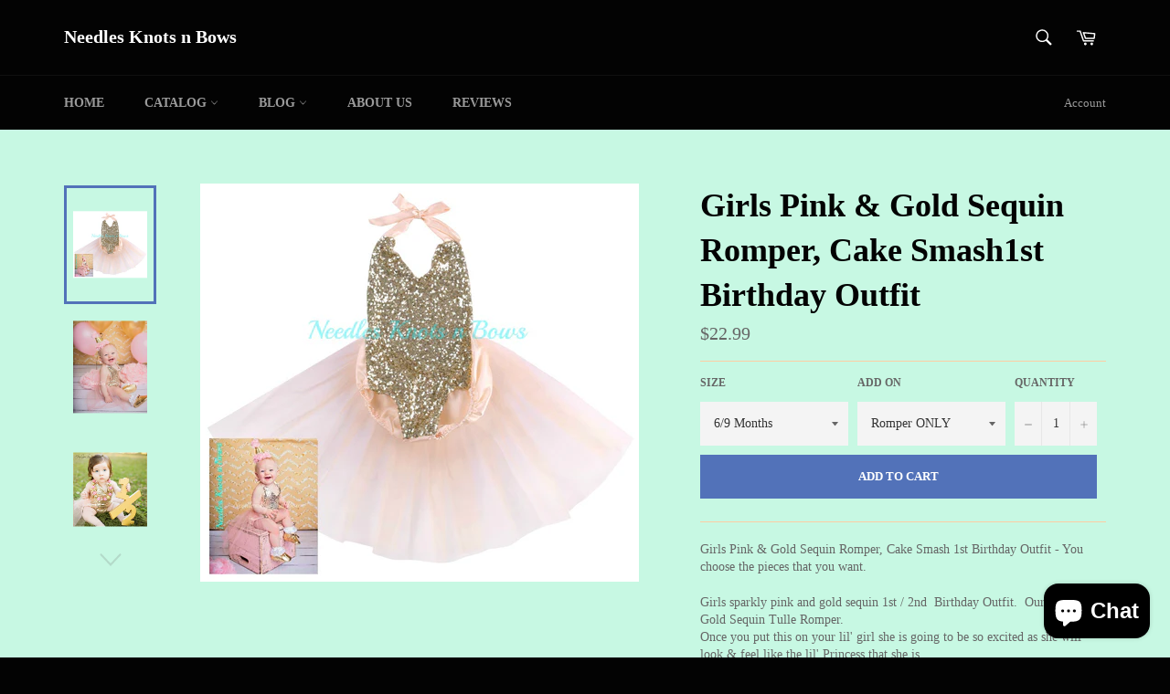

--- FILE ---
content_type: text/html; charset=utf-8
request_url: https://needlesknotsnbows.com/products/girls-sequin-tulle-romper-baby-girls-pink-gold-sequin-tulle-birthday-romper-girls-first-birthday-outfit
body_size: 26793
content:
<!doctype html>
<!--[if IE 9]> <html class="ie9 no-js" lang="en"> <![endif]-->
<!--[if (gt IE 9)|!(IE)]><!--> <html class="no-js" lang="en"> <!--<![endif]-->
<head>
<meta name="google-site-verification" content="-itRdjdwTj5GUuXdty9FXkuk30LENBVA3UVE1faNTOE" />
  <meta charset="utf-8">
  <meta http-equiv="X-UA-Compatible" content="IE=edge,chrome=1">
  <meta name="viewport" content="width=device-width,initial-scale=1">
  <meta name="theme-color" content="#030303">

  

  <link rel="canonical" href="https://needlesknotsnbows.com/products/girls-sequin-tulle-romper-baby-girls-pink-gold-sequin-tulle-birthday-romper-girls-first-birthday-outfit">
  <title>
  Girls Pink &amp; Gold Sequin Romper, Cake Smash1st Birthday Outfit &ndash; Needles Knots n Bows
  </title>

  
    <meta name="description" content="Girls Pink &amp;amp; Gold Sequin Romper, Cake Smash 1st Birthday Outfit - You choose the pieces that you want. Girls sparkly pink and gold sequin 1st / 2nd  Birthday Outfit.  Our Pink n Gold Sequin Tulle Romper.   Once you put this on your lil&#39; girl she is going to be so excited as she will look &amp;amp; feel like the lil&#39; Pr">
  

  <!-- /snippets/social-meta-tags.liquid --><meta property="og:site_name" content="Needles Knots n Bows">
<meta property="og:url" content="https://needlesknotsnbows.com/products/girls-sequin-tulle-romper-baby-girls-pink-gold-sequin-tulle-birthday-romper-girls-first-birthday-outfit">
<meta property="og:title" content="Girls Pink & Gold Sequin Romper, Cake Smash1st Birthday Outfit">
<meta property="og:type" content="product">
<meta property="og:description" content="Girls Pink &amp;amp; Gold Sequin Romper, Cake Smash 1st Birthday Outfit - You choose the pieces that you want. Girls sparkly pink and gold sequin 1st / 2nd  Birthday Outfit.  Our Pink n Gold Sequin Tulle Romper.   Once you put this on your lil&#39; girl she is going to be so excited as she will look &amp;amp; feel like the lil&#39; Pr"><meta property="og:price:amount" content="22.99">
  <meta property="og:price:currency" content="USD"><meta property="og:image" content="http://needlesknotsnbows.com/cdn/shop/products/girlsbirthdayromper2RZ_1024x1024.jpg?v=1518988191"><meta property="og:image" content="http://needlesknotsnbows.com/cdn/shop/products/PInkGoldBirthdayRomperWithTulleSkirtrz_1024x1024.jpg?v=1688566727"><meta property="og:image" content="http://needlesknotsnbows.com/cdn/shop/files/GirlsPinkGoldSequinRomper800_1024x1024.jpg?v=1688566727">
<meta property="og:image:secure_url" content="https://needlesknotsnbows.com/cdn/shop/products/girlsbirthdayromper2RZ_1024x1024.jpg?v=1518988191"><meta property="og:image:secure_url" content="https://needlesknotsnbows.com/cdn/shop/products/PInkGoldBirthdayRomperWithTulleSkirtrz_1024x1024.jpg?v=1688566727"><meta property="og:image:secure_url" content="https://needlesknotsnbows.com/cdn/shop/files/GirlsPinkGoldSequinRomper800_1024x1024.jpg?v=1688566727">

<meta name="twitter:site" content="@NeedlesKnots">
<meta name="twitter:card" content="summary_large_image">
<meta name="twitter:title" content="Girls Pink & Gold Sequin Romper, Cake Smash1st Birthday Outfit">
<meta name="twitter:description" content="Girls Pink &amp;amp; Gold Sequin Romper, Cake Smash 1st Birthday Outfit - You choose the pieces that you want. Girls sparkly pink and gold sequin 1st / 2nd  Birthday Outfit.  Our Pink n Gold Sequin Tulle Romper.   Once you put this on your lil&#39; girl she is going to be so excited as she will look &amp;amp; feel like the lil&#39; Pr">


  <script>
    document.documentElement.className = document.documentElement.className.replace('no-js', 'js');
  </script>

  <link href="//needlesknotsnbows.com/cdn/shop/t/3/assets/theme.scss.css?v=86011374827996724311700076826" rel="stylesheet" type="text/css" media="all" />
  



  <script>
    window.theme = window.theme || {};

    theme.strings = {
      stockAvailable: "1 available",
      addToCart: "Add to Cart",
      soldOut: "Sold Out",
      unavailable: "Unavailable",
      noStockAvailable: "The item could not be added to your cart because there are not enough in stock.",
      willNotShipUntil: "Will not ship until [date]",
      willBeInStockAfter: "Will be in stock after [date]",
      totalCartDiscount: "You're saving [savings]"
    };
  </script>

  

  <!--[if (gt IE 9)|!(IE)]><!--><script src="//needlesknotsnbows.com/cdn/shop/t/3/assets/vendor.js?v=106113801271224781871481461511" defer="defer"></script><!--<![endif]-->
  <!--[if lt IE 9]><script src="//needlesknotsnbows.com/cdn/shop/t/3/assets/vendor.js?v=106113801271224781871481461511"></script><![endif]-->

  
    <script>
      window.theme = window.theme || {};
      theme.moneyFormat = "${{amount}}";
    </script>
  

  <!--[if (gt IE 9)|!(IE)]><!--><script src="//needlesknotsnbows.com/cdn/shop/t/3/assets/theme.js?v=60391446684648205121488402723" defer="defer"></script><!--<![endif]-->
  <!--[if lte IE 9]><script src="//needlesknotsnbows.com/cdn/shop/t/3/assets/theme.js?v=60391446684648205121488402723"></script><![endif]-->

  <script>window.performance && window.performance.mark && window.performance.mark('shopify.content_for_header.start');</script><meta name="google-site-verification" content="-itRdjdwTj5GUuXdty9FXkuk30LENBVA3UVE1faNTOE">
<meta name="facebook-domain-verification" content="e05087baxt9i8oyhpwa1ritzorfihh">
<meta id="shopify-digital-wallet" name="shopify-digital-wallet" content="/16024403/digital_wallets/dialog">
<meta name="shopify-checkout-api-token" content="5bdcbb0a442a4f4ba34e074be751fef7">
<meta id="in-context-paypal-metadata" data-shop-id="16024403" data-venmo-supported="true" data-environment="production" data-locale="en_US" data-paypal-v4="true" data-currency="USD">
<link rel="alternate" type="application/json+oembed" href="https://needlesknotsnbows.com/products/girls-sequin-tulle-romper-baby-girls-pink-gold-sequin-tulle-birthday-romper-girls-first-birthday-outfit.oembed">
<script async="async" src="/checkouts/internal/preloads.js?locale=en-US"></script>
<script id="shopify-features" type="application/json">{"accessToken":"5bdcbb0a442a4f4ba34e074be751fef7","betas":["rich-media-storefront-analytics"],"domain":"needlesknotsnbows.com","predictiveSearch":true,"shopId":16024403,"locale":"en"}</script>
<script>var Shopify = Shopify || {};
Shopify.shop = "needles-knots-n-bows.myshopify.com";
Shopify.locale = "en";
Shopify.currency = {"active":"USD","rate":"1.0"};
Shopify.country = "US";
Shopify.theme = {"name":"venture","id":163617866,"schema_name":"Venture","schema_version":"2.0.5","theme_store_id":775,"role":"main"};
Shopify.theme.handle = "null";
Shopify.theme.style = {"id":null,"handle":null};
Shopify.cdnHost = "needlesknotsnbows.com/cdn";
Shopify.routes = Shopify.routes || {};
Shopify.routes.root = "/";</script>
<script type="module">!function(o){(o.Shopify=o.Shopify||{}).modules=!0}(window);</script>
<script>!function(o){function n(){var o=[];function n(){o.push(Array.prototype.slice.apply(arguments))}return n.q=o,n}var t=o.Shopify=o.Shopify||{};t.loadFeatures=n(),t.autoloadFeatures=n()}(window);</script>
<script id="shop-js-analytics" type="application/json">{"pageType":"product"}</script>
<script defer="defer" async type="module" src="//needlesknotsnbows.com/cdn/shopifycloud/shop-js/modules/v2/client.init-shop-cart-sync_BN7fPSNr.en.esm.js"></script>
<script defer="defer" async type="module" src="//needlesknotsnbows.com/cdn/shopifycloud/shop-js/modules/v2/chunk.common_Cbph3Kss.esm.js"></script>
<script defer="defer" async type="module" src="//needlesknotsnbows.com/cdn/shopifycloud/shop-js/modules/v2/chunk.modal_DKumMAJ1.esm.js"></script>
<script type="module">
  await import("//needlesknotsnbows.com/cdn/shopifycloud/shop-js/modules/v2/client.init-shop-cart-sync_BN7fPSNr.en.esm.js");
await import("//needlesknotsnbows.com/cdn/shopifycloud/shop-js/modules/v2/chunk.common_Cbph3Kss.esm.js");
await import("//needlesknotsnbows.com/cdn/shopifycloud/shop-js/modules/v2/chunk.modal_DKumMAJ1.esm.js");

  window.Shopify.SignInWithShop?.initShopCartSync?.({"fedCMEnabled":true,"windoidEnabled":true});

</script>
<script>(function() {
  var isLoaded = false;
  function asyncLoad() {
    if (isLoaded) return;
    isLoaded = true;
    var urls = ["https:\/\/chimpstatic.com\/mcjs-connected\/js\/users\/282522c0cda3acc3af819f608\/4937259c698c6e16d3ea17e7a.js?shop=needles-knots-n-bows.myshopify.com","https:\/\/chimpstatic.com\/mcjs-connected\/js\/users\/eb39b248a97d5dc2504bafc5e\/af1b3dd320ed57307ebc00bbb.js?shop=needles-knots-n-bows.myshopify.com","https:\/\/instafeed.nfcube.com\/cdn\/af6d9c08e58445352ecae194059e7766.js?shop=needles-knots-n-bows.myshopify.com","https:\/\/assets1.adroll.com\/shopify\/latest\/j\/shopify_rolling_bootstrap_v2.js?adroll_adv_id=5DDAB4J26NHAXDUP7JD45S\u0026adroll_pix_id=BFGMNOPHUZC75AG23TY6WD\u0026shop=needles-knots-n-bows.myshopify.com","https:\/\/static-us.afterpay.com\/shopify\/afterpay-attract\/afterpay-attract-widget.js?shop=needles-knots-n-bows.myshopify.com"];
    for (var i = 0; i < urls.length; i++) {
      var s = document.createElement('script');
      s.type = 'text/javascript';
      s.async = true;
      s.src = urls[i];
      var x = document.getElementsByTagName('script')[0];
      x.parentNode.insertBefore(s, x);
    }
  };
  if(window.attachEvent) {
    window.attachEvent('onload', asyncLoad);
  } else {
    window.addEventListener('load', asyncLoad, false);
  }
})();</script>
<script id="__st">var __st={"a":16024403,"offset":-25200,"reqid":"31cac4a9-4e1f-401d-b57d-79c6d9e1b780-1769842364","pageurl":"needlesknotsnbows.com\/products\/girls-sequin-tulle-romper-baby-girls-pink-gold-sequin-tulle-birthday-romper-girls-first-birthday-outfit","u":"f7ee987eb210","p":"product","rtyp":"product","rid":117087731732};</script>
<script>window.ShopifyPaypalV4VisibilityTracking = true;</script>
<script id="captcha-bootstrap">!function(){'use strict';const t='contact',e='account',n='new_comment',o=[[t,t],['blogs',n],['comments',n],[t,'customer']],c=[[e,'customer_login'],[e,'guest_login'],[e,'recover_customer_password'],[e,'create_customer']],r=t=>t.map((([t,e])=>`form[action*='/${t}']:not([data-nocaptcha='true']) input[name='form_type'][value='${e}']`)).join(','),a=t=>()=>t?[...document.querySelectorAll(t)].map((t=>t.form)):[];function s(){const t=[...o],e=r(t);return a(e)}const i='password',u='form_key',d=['recaptcha-v3-token','g-recaptcha-response','h-captcha-response',i],f=()=>{try{return window.sessionStorage}catch{return}},m='__shopify_v',_=t=>t.elements[u];function p(t,e,n=!1){try{const o=window.sessionStorage,c=JSON.parse(o.getItem(e)),{data:r}=function(t){const{data:e,action:n}=t;return t[m]||n?{data:e,action:n}:{data:t,action:n}}(c);for(const[e,n]of Object.entries(r))t.elements[e]&&(t.elements[e].value=n);n&&o.removeItem(e)}catch(o){console.error('form repopulation failed',{error:o})}}const l='form_type',E='cptcha';function T(t){t.dataset[E]=!0}const w=window,h=w.document,L='Shopify',v='ce_forms',y='captcha';let A=!1;((t,e)=>{const n=(g='f06e6c50-85a8-45c8-87d0-21a2b65856fe',I='https://cdn.shopify.com/shopifycloud/storefront-forms-hcaptcha/ce_storefront_forms_captcha_hcaptcha.v1.5.2.iife.js',D={infoText:'Protected by hCaptcha',privacyText:'Privacy',termsText:'Terms'},(t,e,n)=>{const o=w[L][v],c=o.bindForm;if(c)return c(t,g,e,D).then(n);var r;o.q.push([[t,g,e,D],n]),r=I,A||(h.body.append(Object.assign(h.createElement('script'),{id:'captcha-provider',async:!0,src:r})),A=!0)});var g,I,D;w[L]=w[L]||{},w[L][v]=w[L][v]||{},w[L][v].q=[],w[L][y]=w[L][y]||{},w[L][y].protect=function(t,e){n(t,void 0,e),T(t)},Object.freeze(w[L][y]),function(t,e,n,w,h,L){const[v,y,A,g]=function(t,e,n){const i=e?o:[],u=t?c:[],d=[...i,...u],f=r(d),m=r(i),_=r(d.filter((([t,e])=>n.includes(e))));return[a(f),a(m),a(_),s()]}(w,h,L),I=t=>{const e=t.target;return e instanceof HTMLFormElement?e:e&&e.form},D=t=>v().includes(t);t.addEventListener('submit',(t=>{const e=I(t);if(!e)return;const n=D(e)&&!e.dataset.hcaptchaBound&&!e.dataset.recaptchaBound,o=_(e),c=g().includes(e)&&(!o||!o.value);(n||c)&&t.preventDefault(),c&&!n&&(function(t){try{if(!f())return;!function(t){const e=f();if(!e)return;const n=_(t);if(!n)return;const o=n.value;o&&e.removeItem(o)}(t);const e=Array.from(Array(32),(()=>Math.random().toString(36)[2])).join('');!function(t,e){_(t)||t.append(Object.assign(document.createElement('input'),{type:'hidden',name:u})),t.elements[u].value=e}(t,e),function(t,e){const n=f();if(!n)return;const o=[...t.querySelectorAll(`input[type='${i}']`)].map((({name:t})=>t)),c=[...d,...o],r={};for(const[a,s]of new FormData(t).entries())c.includes(a)||(r[a]=s);n.setItem(e,JSON.stringify({[m]:1,action:t.action,data:r}))}(t,e)}catch(e){console.error('failed to persist form',e)}}(e),e.submit())}));const S=(t,e)=>{t&&!t.dataset[E]&&(n(t,e.some((e=>e===t))),T(t))};for(const o of['focusin','change'])t.addEventListener(o,(t=>{const e=I(t);D(e)&&S(e,y())}));const B=e.get('form_key'),M=e.get(l),P=B&&M;t.addEventListener('DOMContentLoaded',(()=>{const t=y();if(P)for(const e of t)e.elements[l].value===M&&p(e,B);[...new Set([...A(),...v().filter((t=>'true'===t.dataset.shopifyCaptcha))])].forEach((e=>S(e,t)))}))}(h,new URLSearchParams(w.location.search),n,t,e,['guest_login'])})(!0,!0)}();</script>
<script integrity="sha256-4kQ18oKyAcykRKYeNunJcIwy7WH5gtpwJnB7kiuLZ1E=" data-source-attribution="shopify.loadfeatures" defer="defer" src="//needlesknotsnbows.com/cdn/shopifycloud/storefront/assets/storefront/load_feature-a0a9edcb.js" crossorigin="anonymous"></script>
<script data-source-attribution="shopify.dynamic_checkout.dynamic.init">var Shopify=Shopify||{};Shopify.PaymentButton=Shopify.PaymentButton||{isStorefrontPortableWallets:!0,init:function(){window.Shopify.PaymentButton.init=function(){};var t=document.createElement("script");t.src="https://needlesknotsnbows.com/cdn/shopifycloud/portable-wallets/latest/portable-wallets.en.js",t.type="module",document.head.appendChild(t)}};
</script>
<script data-source-attribution="shopify.dynamic_checkout.buyer_consent">
  function portableWalletsHideBuyerConsent(e){var t=document.getElementById("shopify-buyer-consent"),n=document.getElementById("shopify-subscription-policy-button");t&&n&&(t.classList.add("hidden"),t.setAttribute("aria-hidden","true"),n.removeEventListener("click",e))}function portableWalletsShowBuyerConsent(e){var t=document.getElementById("shopify-buyer-consent"),n=document.getElementById("shopify-subscription-policy-button");t&&n&&(t.classList.remove("hidden"),t.removeAttribute("aria-hidden"),n.addEventListener("click",e))}window.Shopify?.PaymentButton&&(window.Shopify.PaymentButton.hideBuyerConsent=portableWalletsHideBuyerConsent,window.Shopify.PaymentButton.showBuyerConsent=portableWalletsShowBuyerConsent);
</script>
<script data-source-attribution="shopify.dynamic_checkout.cart.bootstrap">document.addEventListener("DOMContentLoaded",(function(){function t(){return document.querySelector("shopify-accelerated-checkout-cart, shopify-accelerated-checkout")}if(t())Shopify.PaymentButton.init();else{new MutationObserver((function(e,n){t()&&(Shopify.PaymentButton.init(),n.disconnect())})).observe(document.body,{childList:!0,subtree:!0})}}));
</script>
<script id='scb4127' type='text/javascript' async='' src='https://needlesknotsnbows.com/cdn/shopifycloud/privacy-banner/storefront-banner.js'></script><link id="shopify-accelerated-checkout-styles" rel="stylesheet" media="screen" href="https://needlesknotsnbows.com/cdn/shopifycloud/portable-wallets/latest/accelerated-checkout-backwards-compat.css" crossorigin="anonymous">
<style id="shopify-accelerated-checkout-cart">
        #shopify-buyer-consent {
  margin-top: 1em;
  display: inline-block;
  width: 100%;
}

#shopify-buyer-consent.hidden {
  display: none;
}

#shopify-subscription-policy-button {
  background: none;
  border: none;
  padding: 0;
  text-decoration: underline;
  font-size: inherit;
  cursor: pointer;
}

#shopify-subscription-policy-button::before {
  box-shadow: none;
}

      </style>

<script>window.performance && window.performance.mark && window.performance.mark('shopify.content_for_header.end');</script>
<script src="https://cdn.shopify.com/extensions/e8878072-2f6b-4e89-8082-94b04320908d/inbox-1254/assets/inbox-chat-loader.js" type="text/javascript" defer="defer"></script>
<link href="https://monorail-edge.shopifysvc.com" rel="dns-prefetch">
<script>(function(){if ("sendBeacon" in navigator && "performance" in window) {try {var session_token_from_headers = performance.getEntriesByType('navigation')[0].serverTiming.find(x => x.name == '_s').description;} catch {var session_token_from_headers = undefined;}var session_cookie_matches = document.cookie.match(/_shopify_s=([^;]*)/);var session_token_from_cookie = session_cookie_matches && session_cookie_matches.length === 2 ? session_cookie_matches[1] : "";var session_token = session_token_from_headers || session_token_from_cookie || "";function handle_abandonment_event(e) {var entries = performance.getEntries().filter(function(entry) {return /monorail-edge.shopifysvc.com/.test(entry.name);});if (!window.abandonment_tracked && entries.length === 0) {window.abandonment_tracked = true;var currentMs = Date.now();var navigation_start = performance.timing.navigationStart;var payload = {shop_id: 16024403,url: window.location.href,navigation_start,duration: currentMs - navigation_start,session_token,page_type: "product"};window.navigator.sendBeacon("https://monorail-edge.shopifysvc.com/v1/produce", JSON.stringify({schema_id: "online_store_buyer_site_abandonment/1.1",payload: payload,metadata: {event_created_at_ms: currentMs,event_sent_at_ms: currentMs}}));}}window.addEventListener('pagehide', handle_abandonment_event);}}());</script>
<script id="web-pixels-manager-setup">(function e(e,d,r,n,o){if(void 0===o&&(o={}),!Boolean(null===(a=null===(i=window.Shopify)||void 0===i?void 0:i.analytics)||void 0===a?void 0:a.replayQueue)){var i,a;window.Shopify=window.Shopify||{};var t=window.Shopify;t.analytics=t.analytics||{};var s=t.analytics;s.replayQueue=[],s.publish=function(e,d,r){return s.replayQueue.push([e,d,r]),!0};try{self.performance.mark("wpm:start")}catch(e){}var l=function(){var e={modern:/Edge?\/(1{2}[4-9]|1[2-9]\d|[2-9]\d{2}|\d{4,})\.\d+(\.\d+|)|Firefox\/(1{2}[4-9]|1[2-9]\d|[2-9]\d{2}|\d{4,})\.\d+(\.\d+|)|Chrom(ium|e)\/(9{2}|\d{3,})\.\d+(\.\d+|)|(Maci|X1{2}).+ Version\/(15\.\d+|(1[6-9]|[2-9]\d|\d{3,})\.\d+)([,.]\d+|)( \(\w+\)|)( Mobile\/\w+|) Safari\/|Chrome.+OPR\/(9{2}|\d{3,})\.\d+\.\d+|(CPU[ +]OS|iPhone[ +]OS|CPU[ +]iPhone|CPU IPhone OS|CPU iPad OS)[ +]+(15[._]\d+|(1[6-9]|[2-9]\d|\d{3,})[._]\d+)([._]\d+|)|Android:?[ /-](13[3-9]|1[4-9]\d|[2-9]\d{2}|\d{4,})(\.\d+|)(\.\d+|)|Android.+Firefox\/(13[5-9]|1[4-9]\d|[2-9]\d{2}|\d{4,})\.\d+(\.\d+|)|Android.+Chrom(ium|e)\/(13[3-9]|1[4-9]\d|[2-9]\d{2}|\d{4,})\.\d+(\.\d+|)|SamsungBrowser\/([2-9]\d|\d{3,})\.\d+/,legacy:/Edge?\/(1[6-9]|[2-9]\d|\d{3,})\.\d+(\.\d+|)|Firefox\/(5[4-9]|[6-9]\d|\d{3,})\.\d+(\.\d+|)|Chrom(ium|e)\/(5[1-9]|[6-9]\d|\d{3,})\.\d+(\.\d+|)([\d.]+$|.*Safari\/(?![\d.]+ Edge\/[\d.]+$))|(Maci|X1{2}).+ Version\/(10\.\d+|(1[1-9]|[2-9]\d|\d{3,})\.\d+)([,.]\d+|)( \(\w+\)|)( Mobile\/\w+|) Safari\/|Chrome.+OPR\/(3[89]|[4-9]\d|\d{3,})\.\d+\.\d+|(CPU[ +]OS|iPhone[ +]OS|CPU[ +]iPhone|CPU IPhone OS|CPU iPad OS)[ +]+(10[._]\d+|(1[1-9]|[2-9]\d|\d{3,})[._]\d+)([._]\d+|)|Android:?[ /-](13[3-9]|1[4-9]\d|[2-9]\d{2}|\d{4,})(\.\d+|)(\.\d+|)|Mobile Safari.+OPR\/([89]\d|\d{3,})\.\d+\.\d+|Android.+Firefox\/(13[5-9]|1[4-9]\d|[2-9]\d{2}|\d{4,})\.\d+(\.\d+|)|Android.+Chrom(ium|e)\/(13[3-9]|1[4-9]\d|[2-9]\d{2}|\d{4,})\.\d+(\.\d+|)|Android.+(UC? ?Browser|UCWEB|U3)[ /]?(15\.([5-9]|\d{2,})|(1[6-9]|[2-9]\d|\d{3,})\.\d+)\.\d+|SamsungBrowser\/(5\.\d+|([6-9]|\d{2,})\.\d+)|Android.+MQ{2}Browser\/(14(\.(9|\d{2,})|)|(1[5-9]|[2-9]\d|\d{3,})(\.\d+|))(\.\d+|)|K[Aa][Ii]OS\/(3\.\d+|([4-9]|\d{2,})\.\d+)(\.\d+|)/},d=e.modern,r=e.legacy,n=navigator.userAgent;return n.match(d)?"modern":n.match(r)?"legacy":"unknown"}(),u="modern"===l?"modern":"legacy",c=(null!=n?n:{modern:"",legacy:""})[u],f=function(e){return[e.baseUrl,"/wpm","/b",e.hashVersion,"modern"===e.buildTarget?"m":"l",".js"].join("")}({baseUrl:d,hashVersion:r,buildTarget:u}),m=function(e){var d=e.version,r=e.bundleTarget,n=e.surface,o=e.pageUrl,i=e.monorailEndpoint;return{emit:function(e){var a=e.status,t=e.errorMsg,s=(new Date).getTime(),l=JSON.stringify({metadata:{event_sent_at_ms:s},events:[{schema_id:"web_pixels_manager_load/3.1",payload:{version:d,bundle_target:r,page_url:o,status:a,surface:n,error_msg:t},metadata:{event_created_at_ms:s}}]});if(!i)return console&&console.warn&&console.warn("[Web Pixels Manager] No Monorail endpoint provided, skipping logging."),!1;try{return self.navigator.sendBeacon.bind(self.navigator)(i,l)}catch(e){}var u=new XMLHttpRequest;try{return u.open("POST",i,!0),u.setRequestHeader("Content-Type","text/plain"),u.send(l),!0}catch(e){return console&&console.warn&&console.warn("[Web Pixels Manager] Got an unhandled error while logging to Monorail."),!1}}}}({version:r,bundleTarget:l,surface:e.surface,pageUrl:self.location.href,monorailEndpoint:e.monorailEndpoint});try{o.browserTarget=l,function(e){var d=e.src,r=e.async,n=void 0===r||r,o=e.onload,i=e.onerror,a=e.sri,t=e.scriptDataAttributes,s=void 0===t?{}:t,l=document.createElement("script"),u=document.querySelector("head"),c=document.querySelector("body");if(l.async=n,l.src=d,a&&(l.integrity=a,l.crossOrigin="anonymous"),s)for(var f in s)if(Object.prototype.hasOwnProperty.call(s,f))try{l.dataset[f]=s[f]}catch(e){}if(o&&l.addEventListener("load",o),i&&l.addEventListener("error",i),u)u.appendChild(l);else{if(!c)throw new Error("Did not find a head or body element to append the script");c.appendChild(l)}}({src:f,async:!0,onload:function(){if(!function(){var e,d;return Boolean(null===(d=null===(e=window.Shopify)||void 0===e?void 0:e.analytics)||void 0===d?void 0:d.initialized)}()){var d=window.webPixelsManager.init(e)||void 0;if(d){var r=window.Shopify.analytics;r.replayQueue.forEach((function(e){var r=e[0],n=e[1],o=e[2];d.publishCustomEvent(r,n,o)})),r.replayQueue=[],r.publish=d.publishCustomEvent,r.visitor=d.visitor,r.initialized=!0}}},onerror:function(){return m.emit({status:"failed",errorMsg:"".concat(f," has failed to load")})},sri:function(e){var d=/^sha384-[A-Za-z0-9+/=]+$/;return"string"==typeof e&&d.test(e)}(c)?c:"",scriptDataAttributes:o}),m.emit({status:"loading"})}catch(e){m.emit({status:"failed",errorMsg:(null==e?void 0:e.message)||"Unknown error"})}}})({shopId: 16024403,storefrontBaseUrl: "https://needlesknotsnbows.com",extensionsBaseUrl: "https://extensions.shopifycdn.com/cdn/shopifycloud/web-pixels-manager",monorailEndpoint: "https://monorail-edge.shopifysvc.com/unstable/produce_batch",surface: "storefront-renderer",enabledBetaFlags: ["2dca8a86"],webPixelsConfigList: [{"id":"510558464","configuration":"{\"config\":\"{\\\"pixel_id\\\":\\\"G-K46XBEL1RX\\\",\\\"target_country\\\":\\\"US\\\",\\\"gtag_events\\\":[{\\\"type\\\":\\\"search\\\",\\\"action_label\\\":\\\"G-K46XBEL1RX\\\"},{\\\"type\\\":\\\"begin_checkout\\\",\\\"action_label\\\":\\\"G-K46XBEL1RX\\\"},{\\\"type\\\":\\\"view_item\\\",\\\"action_label\\\":[\\\"G-K46XBEL1RX\\\",\\\"MC-MV5DN1KBBS\\\"]},{\\\"type\\\":\\\"purchase\\\",\\\"action_label\\\":[\\\"G-K46XBEL1RX\\\",\\\"MC-MV5DN1KBBS\\\"]},{\\\"type\\\":\\\"page_view\\\",\\\"action_label\\\":[\\\"G-K46XBEL1RX\\\",\\\"MC-MV5DN1KBBS\\\"]},{\\\"type\\\":\\\"add_payment_info\\\",\\\"action_label\\\":\\\"G-K46XBEL1RX\\\"},{\\\"type\\\":\\\"add_to_cart\\\",\\\"action_label\\\":\\\"G-K46XBEL1RX\\\"}],\\\"enable_monitoring_mode\\\":false}\"}","eventPayloadVersion":"v1","runtimeContext":"OPEN","scriptVersion":"b2a88bafab3e21179ed38636efcd8a93","type":"APP","apiClientId":1780363,"privacyPurposes":[],"dataSharingAdjustments":{"protectedCustomerApprovalScopes":["read_customer_address","read_customer_email","read_customer_name","read_customer_personal_data","read_customer_phone"]}},{"id":"131236096","configuration":"{\"pixel_id\":\"602062184116108\",\"pixel_type\":\"facebook_pixel\",\"metaapp_system_user_token\":\"-\"}","eventPayloadVersion":"v1","runtimeContext":"OPEN","scriptVersion":"ca16bc87fe92b6042fbaa3acc2fbdaa6","type":"APP","apiClientId":2329312,"privacyPurposes":["ANALYTICS","MARKETING","SALE_OF_DATA"],"dataSharingAdjustments":{"protectedCustomerApprovalScopes":["read_customer_address","read_customer_email","read_customer_name","read_customer_personal_data","read_customer_phone"]}},{"id":"68321536","configuration":"{\"tagID\":\"2614154211086\"}","eventPayloadVersion":"v1","runtimeContext":"STRICT","scriptVersion":"18031546ee651571ed29edbe71a3550b","type":"APP","apiClientId":3009811,"privacyPurposes":["ANALYTICS","MARKETING","SALE_OF_DATA"],"dataSharingAdjustments":{"protectedCustomerApprovalScopes":["read_customer_address","read_customer_email","read_customer_name","read_customer_personal_data","read_customer_phone"]}},{"id":"78840064","eventPayloadVersion":"v1","runtimeContext":"LAX","scriptVersion":"1","type":"CUSTOM","privacyPurposes":["ANALYTICS"],"name":"Google Analytics tag (migrated)"},{"id":"shopify-app-pixel","configuration":"{}","eventPayloadVersion":"v1","runtimeContext":"STRICT","scriptVersion":"0450","apiClientId":"shopify-pixel","type":"APP","privacyPurposes":["ANALYTICS","MARKETING"]},{"id":"shopify-custom-pixel","eventPayloadVersion":"v1","runtimeContext":"LAX","scriptVersion":"0450","apiClientId":"shopify-pixel","type":"CUSTOM","privacyPurposes":["ANALYTICS","MARKETING"]}],isMerchantRequest: false,initData: {"shop":{"name":"Needles Knots n Bows","paymentSettings":{"currencyCode":"USD"},"myshopifyDomain":"needles-knots-n-bows.myshopify.com","countryCode":"US","storefrontUrl":"https:\/\/needlesknotsnbows.com"},"customer":null,"cart":null,"checkout":null,"productVariants":[{"price":{"amount":22.99,"currencyCode":"USD"},"product":{"title":"Girls Pink \u0026 Gold Sequin Romper, Cake Smash1st Birthday Outfit","vendor":"Needles Knots n Bows","id":"117087731732","untranslatedTitle":"Girls Pink \u0026 Gold Sequin Romper, Cake Smash1st Birthday Outfit","url":"\/products\/girls-sequin-tulle-romper-baby-girls-pink-gold-sequin-tulle-birthday-romper-girls-first-birthday-outfit","type":"Girls Birthday Outfit"},"id":"1415838629908","image":{"src":"\/\/needlesknotsnbows.com\/cdn\/shop\/products\/girlsbirthdayromper2RZ.jpg?v=1518988191"},"sku":"","title":"6\/9 Months \/ Romper ONLY","untranslatedTitle":"6\/9 Months \/ Romper ONLY"},{"price":{"amount":34.99,"currencyCode":"USD"},"product":{"title":"Girls Pink \u0026 Gold Sequin Romper, Cake Smash1st Birthday Outfit","vendor":"Needles Knots n Bows","id":"117087731732","untranslatedTitle":"Girls Pink \u0026 Gold Sequin Romper, Cake Smash1st Birthday Outfit","url":"\/products\/girls-sequin-tulle-romper-baby-girls-pink-gold-sequin-tulle-birthday-romper-girls-first-birthday-outfit","type":"Girls Birthday Outfit"},"id":"1415838662676","image":{"src":"\/\/needlesknotsnbows.com\/cdn\/shop\/products\/girlsbirthdayromper2RZ.jpg?v=1518988191"},"sku":"","title":"6\/9 Months \/ Romper - Birthday Hat","untranslatedTitle":"6\/9 Months \/ Romper - Birthday Hat"},{"price":{"amount":34.99,"currencyCode":"USD"},"product":{"title":"Girls Pink \u0026 Gold Sequin Romper, Cake Smash1st Birthday Outfit","vendor":"Needles Knots n Bows","id":"117087731732","untranslatedTitle":"Girls Pink \u0026 Gold Sequin Romper, Cake Smash1st Birthday Outfit","url":"\/products\/girls-sequin-tulle-romper-baby-girls-pink-gold-sequin-tulle-birthday-romper-girls-first-birthday-outfit","type":"Girls Birthday Outfit"},"id":"1415838695444","image":{"src":"\/\/needlesknotsnbows.com\/cdn\/shop\/products\/girlsbirthdayromper2RZ.jpg?v=1518988191"},"sku":"","title":"6\/9 Months \/ Romper - Necklace","untranslatedTitle":"6\/9 Months \/ Romper - Necklace"},{"price":{"amount":47.98,"currencyCode":"USD"},"product":{"title":"Girls Pink \u0026 Gold Sequin Romper, Cake Smash1st Birthday Outfit","vendor":"Needles Knots n Bows","id":"117087731732","untranslatedTitle":"Girls Pink \u0026 Gold Sequin Romper, Cake Smash1st Birthday Outfit","url":"\/products\/girls-sequin-tulle-romper-baby-girls-pink-gold-sequin-tulle-birthday-romper-girls-first-birthday-outfit","type":"Girls Birthday Outfit"},"id":"43697303978240","image":{"src":"\/\/needlesknotsnbows.com\/cdn\/shop\/products\/girlsbirthdayromper2RZ.jpg?v=1518988191"},"sku":"","title":"6\/9 Months \/ Whole Set!!","untranslatedTitle":"6\/9 Months \/ Whole Set!!"},{"price":{"amount":22.99,"currencyCode":"USD"},"product":{"title":"Girls Pink \u0026 Gold Sequin Romper, Cake Smash1st Birthday Outfit","vendor":"Needles Knots n Bows","id":"117087731732","untranslatedTitle":"Girls Pink \u0026 Gold Sequin Romper, Cake Smash1st Birthday Outfit","url":"\/products\/girls-sequin-tulle-romper-baby-girls-pink-gold-sequin-tulle-birthday-romper-girls-first-birthday-outfit","type":"Girls Birthday Outfit"},"id":"1415838760980","image":{"src":"\/\/needlesknotsnbows.com\/cdn\/shop\/products\/girlsbirthdayromper2RZ.jpg?v=1518988191"},"sku":"","title":"12 Months \/ Romper ONLY","untranslatedTitle":"12 Months \/ Romper ONLY"},{"price":{"amount":34.99,"currencyCode":"USD"},"product":{"title":"Girls Pink \u0026 Gold Sequin Romper, Cake Smash1st Birthday Outfit","vendor":"Needles Knots n Bows","id":"117087731732","untranslatedTitle":"Girls Pink \u0026 Gold Sequin Romper, Cake Smash1st Birthday Outfit","url":"\/products\/girls-sequin-tulle-romper-baby-girls-pink-gold-sequin-tulle-birthday-romper-girls-first-birthday-outfit","type":"Girls Birthday Outfit"},"id":"1415838793748","image":{"src":"\/\/needlesknotsnbows.com\/cdn\/shop\/products\/girlsbirthdayromper2RZ.jpg?v=1518988191"},"sku":"","title":"12 Months \/ Romper - Birthday Hat","untranslatedTitle":"12 Months \/ Romper - Birthday Hat"},{"price":{"amount":34.99,"currencyCode":"USD"},"product":{"title":"Girls Pink \u0026 Gold Sequin Romper, Cake Smash1st Birthday Outfit","vendor":"Needles Knots n Bows","id":"117087731732","untranslatedTitle":"Girls Pink \u0026 Gold Sequin Romper, Cake Smash1st Birthday Outfit","url":"\/products\/girls-sequin-tulle-romper-baby-girls-pink-gold-sequin-tulle-birthday-romper-girls-first-birthday-outfit","type":"Girls Birthday Outfit"},"id":"1415838826516","image":{"src":"\/\/needlesknotsnbows.com\/cdn\/shop\/products\/girlsbirthdayromper2RZ.jpg?v=1518988191"},"sku":"","title":"12 Months \/ Romper - Necklace","untranslatedTitle":"12 Months \/ Romper - Necklace"},{"price":{"amount":47.98,"currencyCode":"USD"},"product":{"title":"Girls Pink \u0026 Gold Sequin Romper, Cake Smash1st Birthday Outfit","vendor":"Needles Knots n Bows","id":"117087731732","untranslatedTitle":"Girls Pink \u0026 Gold Sequin Romper, Cake Smash1st Birthday Outfit","url":"\/products\/girls-sequin-tulle-romper-baby-girls-pink-gold-sequin-tulle-birthday-romper-girls-first-birthday-outfit","type":"Girls Birthday Outfit"},"id":"43697304011008","image":{"src":"\/\/needlesknotsnbows.com\/cdn\/shop\/products\/girlsbirthdayromper2RZ.jpg?v=1518988191"},"sku":"","title":"12 Months \/ Whole Set!!","untranslatedTitle":"12 Months \/ Whole Set!!"},{"price":{"amount":22.99,"currencyCode":"USD"},"product":{"title":"Girls Pink \u0026 Gold Sequin Romper, Cake Smash1st Birthday Outfit","vendor":"Needles Knots n Bows","id":"117087731732","untranslatedTitle":"Girls Pink \u0026 Gold Sequin Romper, Cake Smash1st Birthday Outfit","url":"\/products\/girls-sequin-tulle-romper-baby-girls-pink-gold-sequin-tulle-birthday-romper-girls-first-birthday-outfit","type":"Girls Birthday Outfit"},"id":"1415838892052","image":{"src":"\/\/needlesknotsnbows.com\/cdn\/shop\/products\/girlsbirthdayromper2RZ.jpg?v=1518988191"},"sku":"","title":"18 Months \/ Romper ONLY","untranslatedTitle":"18 Months \/ Romper ONLY"},{"price":{"amount":34.99,"currencyCode":"USD"},"product":{"title":"Girls Pink \u0026 Gold Sequin Romper, Cake Smash1st Birthday Outfit","vendor":"Needles Knots n Bows","id":"117087731732","untranslatedTitle":"Girls Pink \u0026 Gold Sequin Romper, Cake Smash1st Birthday Outfit","url":"\/products\/girls-sequin-tulle-romper-baby-girls-pink-gold-sequin-tulle-birthday-romper-girls-first-birthday-outfit","type":"Girls Birthday Outfit"},"id":"1415838924820","image":{"src":"\/\/needlesknotsnbows.com\/cdn\/shop\/products\/girlsbirthdayromper2RZ.jpg?v=1518988191"},"sku":"","title":"18 Months \/ Romper - Birthday Hat","untranslatedTitle":"18 Months \/ Romper - Birthday Hat"},{"price":{"amount":34.99,"currencyCode":"USD"},"product":{"title":"Girls Pink \u0026 Gold Sequin Romper, Cake Smash1st Birthday Outfit","vendor":"Needles Knots n Bows","id":"117087731732","untranslatedTitle":"Girls Pink \u0026 Gold Sequin Romper, Cake Smash1st Birthday Outfit","url":"\/products\/girls-sequin-tulle-romper-baby-girls-pink-gold-sequin-tulle-birthday-romper-girls-first-birthday-outfit","type":"Girls Birthday Outfit"},"id":"1415838957588","image":{"src":"\/\/needlesknotsnbows.com\/cdn\/shop\/products\/girlsbirthdayromper2RZ.jpg?v=1518988191"},"sku":"","title":"18 Months \/ Romper - Necklace","untranslatedTitle":"18 Months \/ Romper - Necklace"},{"price":{"amount":47.99,"currencyCode":"USD"},"product":{"title":"Girls Pink \u0026 Gold Sequin Romper, Cake Smash1st Birthday Outfit","vendor":"Needles Knots n Bows","id":"117087731732","untranslatedTitle":"Girls Pink \u0026 Gold Sequin Romper, Cake Smash1st Birthday Outfit","url":"\/products\/girls-sequin-tulle-romper-baby-girls-pink-gold-sequin-tulle-birthday-romper-girls-first-birthday-outfit","type":"Girls Birthday Outfit"},"id":"43697304043776","image":{"src":"\/\/needlesknotsnbows.com\/cdn\/shop\/products\/girlsbirthdayromper2RZ.jpg?v=1518988191"},"sku":"","title":"18 Months \/ Whole Set!!","untranslatedTitle":"18 Months \/ Whole Set!!"},{"price":{"amount":22.99,"currencyCode":"USD"},"product":{"title":"Girls Pink \u0026 Gold Sequin Romper, Cake Smash1st Birthday Outfit","vendor":"Needles Knots n Bows","id":"117087731732","untranslatedTitle":"Girls Pink \u0026 Gold Sequin Romper, Cake Smash1st Birthday Outfit","url":"\/products\/girls-sequin-tulle-romper-baby-girls-pink-gold-sequin-tulle-birthday-romper-girls-first-birthday-outfit","type":"Girls Birthday Outfit"},"id":"1415839023124","image":{"src":"\/\/needlesknotsnbows.com\/cdn\/shop\/products\/girlsbirthdayromper2RZ.jpg?v=1518988191"},"sku":"","title":"24 Months \/ Romper ONLY","untranslatedTitle":"24 Months \/ Romper ONLY"},{"price":{"amount":34.99,"currencyCode":"USD"},"product":{"title":"Girls Pink \u0026 Gold Sequin Romper, Cake Smash1st Birthday Outfit","vendor":"Needles Knots n Bows","id":"117087731732","untranslatedTitle":"Girls Pink \u0026 Gold Sequin Romper, Cake Smash1st Birthday Outfit","url":"\/products\/girls-sequin-tulle-romper-baby-girls-pink-gold-sequin-tulle-birthday-romper-girls-first-birthday-outfit","type":"Girls Birthday Outfit"},"id":"1415839055892","image":{"src":"\/\/needlesknotsnbows.com\/cdn\/shop\/products\/girlsbirthdayromper2RZ.jpg?v=1518988191"},"sku":"","title":"24 Months \/ Romper - Birthday Hat","untranslatedTitle":"24 Months \/ Romper - Birthday Hat"},{"price":{"amount":34.99,"currencyCode":"USD"},"product":{"title":"Girls Pink \u0026 Gold Sequin Romper, Cake Smash1st Birthday Outfit","vendor":"Needles Knots n Bows","id":"117087731732","untranslatedTitle":"Girls Pink \u0026 Gold Sequin Romper, Cake Smash1st Birthday Outfit","url":"\/products\/girls-sequin-tulle-romper-baby-girls-pink-gold-sequin-tulle-birthday-romper-girls-first-birthday-outfit","type":"Girls Birthday Outfit"},"id":"1415839088660","image":{"src":"\/\/needlesknotsnbows.com\/cdn\/shop\/products\/girlsbirthdayromper2RZ.jpg?v=1518988191"},"sku":"","title":"24 Months \/ Romper - Necklace","untranslatedTitle":"24 Months \/ Romper - Necklace"},{"price":{"amount":47.98,"currencyCode":"USD"},"product":{"title":"Girls Pink \u0026 Gold Sequin Romper, Cake Smash1st Birthday Outfit","vendor":"Needles Knots n Bows","id":"117087731732","untranslatedTitle":"Girls Pink \u0026 Gold Sequin Romper, Cake Smash1st Birthday Outfit","url":"\/products\/girls-sequin-tulle-romper-baby-girls-pink-gold-sequin-tulle-birthday-romper-girls-first-birthday-outfit","type":"Girls Birthday Outfit"},"id":"43697304076544","image":{"src":"\/\/needlesknotsnbows.com\/cdn\/shop\/products\/girlsbirthdayromper2RZ.jpg?v=1518988191"},"sku":"","title":"24 Months \/ Whole Set!!","untranslatedTitle":"24 Months \/ Whole Set!!"}],"purchasingCompany":null},},"https://needlesknotsnbows.com/cdn","1d2a099fw23dfb22ep557258f5m7a2edbae",{"modern":"","legacy":""},{"shopId":"16024403","storefrontBaseUrl":"https:\/\/needlesknotsnbows.com","extensionBaseUrl":"https:\/\/extensions.shopifycdn.com\/cdn\/shopifycloud\/web-pixels-manager","surface":"storefront-renderer","enabledBetaFlags":"[\"2dca8a86\"]","isMerchantRequest":"false","hashVersion":"1d2a099fw23dfb22ep557258f5m7a2edbae","publish":"custom","events":"[[\"page_viewed\",{}],[\"product_viewed\",{\"productVariant\":{\"price\":{\"amount\":22.99,\"currencyCode\":\"USD\"},\"product\":{\"title\":\"Girls Pink \u0026 Gold Sequin Romper, Cake Smash1st Birthday Outfit\",\"vendor\":\"Needles Knots n Bows\",\"id\":\"117087731732\",\"untranslatedTitle\":\"Girls Pink \u0026 Gold Sequin Romper, Cake Smash1st Birthday Outfit\",\"url\":\"\/products\/girls-sequin-tulle-romper-baby-girls-pink-gold-sequin-tulle-birthday-romper-girls-first-birthday-outfit\",\"type\":\"Girls Birthday Outfit\"},\"id\":\"1415838629908\",\"image\":{\"src\":\"\/\/needlesknotsnbows.com\/cdn\/shop\/products\/girlsbirthdayromper2RZ.jpg?v=1518988191\"},\"sku\":\"\",\"title\":\"6\/9 Months \/ Romper ONLY\",\"untranslatedTitle\":\"6\/9 Months \/ Romper ONLY\"}}]]"});</script><script>
  window.ShopifyAnalytics = window.ShopifyAnalytics || {};
  window.ShopifyAnalytics.meta = window.ShopifyAnalytics.meta || {};
  window.ShopifyAnalytics.meta.currency = 'USD';
  var meta = {"product":{"id":117087731732,"gid":"gid:\/\/shopify\/Product\/117087731732","vendor":"Needles Knots n Bows","type":"Girls Birthday Outfit","handle":"girls-sequin-tulle-romper-baby-girls-pink-gold-sequin-tulle-birthday-romper-girls-first-birthday-outfit","variants":[{"id":1415838629908,"price":2299,"name":"Girls Pink \u0026 Gold Sequin Romper, Cake Smash1st Birthday Outfit - 6\/9 Months \/ Romper ONLY","public_title":"6\/9 Months \/ Romper ONLY","sku":""},{"id":1415838662676,"price":3499,"name":"Girls Pink \u0026 Gold Sequin Romper, Cake Smash1st Birthday Outfit - 6\/9 Months \/ Romper - Birthday Hat","public_title":"6\/9 Months \/ Romper - Birthday Hat","sku":""},{"id":1415838695444,"price":3499,"name":"Girls Pink \u0026 Gold Sequin Romper, Cake Smash1st Birthday Outfit - 6\/9 Months \/ Romper - Necklace","public_title":"6\/9 Months \/ Romper - Necklace","sku":""},{"id":43697303978240,"price":4798,"name":"Girls Pink \u0026 Gold Sequin Romper, Cake Smash1st Birthday Outfit - 6\/9 Months \/ Whole Set!!","public_title":"6\/9 Months \/ Whole Set!!","sku":""},{"id":1415838760980,"price":2299,"name":"Girls Pink \u0026 Gold Sequin Romper, Cake Smash1st Birthday Outfit - 12 Months \/ Romper ONLY","public_title":"12 Months \/ Romper ONLY","sku":""},{"id":1415838793748,"price":3499,"name":"Girls Pink \u0026 Gold Sequin Romper, Cake Smash1st Birthday Outfit - 12 Months \/ Romper - Birthday Hat","public_title":"12 Months \/ Romper - Birthday Hat","sku":""},{"id":1415838826516,"price":3499,"name":"Girls Pink \u0026 Gold Sequin Romper, Cake Smash1st Birthday Outfit - 12 Months \/ Romper - Necklace","public_title":"12 Months \/ Romper - Necklace","sku":""},{"id":43697304011008,"price":4798,"name":"Girls Pink \u0026 Gold Sequin Romper, Cake Smash1st Birthday Outfit - 12 Months \/ Whole Set!!","public_title":"12 Months \/ Whole Set!!","sku":""},{"id":1415838892052,"price":2299,"name":"Girls Pink \u0026 Gold Sequin Romper, Cake Smash1st Birthday Outfit - 18 Months \/ Romper ONLY","public_title":"18 Months \/ Romper ONLY","sku":""},{"id":1415838924820,"price":3499,"name":"Girls Pink \u0026 Gold Sequin Romper, Cake Smash1st Birthday Outfit - 18 Months \/ Romper - Birthday Hat","public_title":"18 Months \/ Romper - Birthday Hat","sku":""},{"id":1415838957588,"price":3499,"name":"Girls Pink \u0026 Gold Sequin Romper, Cake Smash1st Birthday Outfit - 18 Months \/ Romper - Necklace","public_title":"18 Months \/ Romper - Necklace","sku":""},{"id":43697304043776,"price":4799,"name":"Girls Pink \u0026 Gold Sequin Romper, Cake Smash1st Birthday Outfit - 18 Months \/ Whole Set!!","public_title":"18 Months \/ Whole Set!!","sku":""},{"id":1415839023124,"price":2299,"name":"Girls Pink \u0026 Gold Sequin Romper, Cake Smash1st Birthday Outfit - 24 Months \/ Romper ONLY","public_title":"24 Months \/ Romper ONLY","sku":""},{"id":1415839055892,"price":3499,"name":"Girls Pink \u0026 Gold Sequin Romper, Cake Smash1st Birthday Outfit - 24 Months \/ Romper - Birthday Hat","public_title":"24 Months \/ Romper - Birthday Hat","sku":""},{"id":1415839088660,"price":3499,"name":"Girls Pink \u0026 Gold Sequin Romper, Cake Smash1st Birthday Outfit - 24 Months \/ Romper - Necklace","public_title":"24 Months \/ Romper - Necklace","sku":""},{"id":43697304076544,"price":4798,"name":"Girls Pink \u0026 Gold Sequin Romper, Cake Smash1st Birthday Outfit - 24 Months \/ Whole Set!!","public_title":"24 Months \/ Whole Set!!","sku":""}],"remote":false},"page":{"pageType":"product","resourceType":"product","resourceId":117087731732,"requestId":"31cac4a9-4e1f-401d-b57d-79c6d9e1b780-1769842364"}};
  for (var attr in meta) {
    window.ShopifyAnalytics.meta[attr] = meta[attr];
  }
</script>
<script class="analytics">
  (function () {
    var customDocumentWrite = function(content) {
      var jquery = null;

      if (window.jQuery) {
        jquery = window.jQuery;
      } else if (window.Checkout && window.Checkout.$) {
        jquery = window.Checkout.$;
      }

      if (jquery) {
        jquery('body').append(content);
      }
    };

    var hasLoggedConversion = function(token) {
      if (token) {
        return document.cookie.indexOf('loggedConversion=' + token) !== -1;
      }
      return false;
    }

    var setCookieIfConversion = function(token) {
      if (token) {
        var twoMonthsFromNow = new Date(Date.now());
        twoMonthsFromNow.setMonth(twoMonthsFromNow.getMonth() + 2);

        document.cookie = 'loggedConversion=' + token + '; expires=' + twoMonthsFromNow;
      }
    }

    var trekkie = window.ShopifyAnalytics.lib = window.trekkie = window.trekkie || [];
    if (trekkie.integrations) {
      return;
    }
    trekkie.methods = [
      'identify',
      'page',
      'ready',
      'track',
      'trackForm',
      'trackLink'
    ];
    trekkie.factory = function(method) {
      return function() {
        var args = Array.prototype.slice.call(arguments);
        args.unshift(method);
        trekkie.push(args);
        return trekkie;
      };
    };
    for (var i = 0; i < trekkie.methods.length; i++) {
      var key = trekkie.methods[i];
      trekkie[key] = trekkie.factory(key);
    }
    trekkie.load = function(config) {
      trekkie.config = config || {};
      trekkie.config.initialDocumentCookie = document.cookie;
      var first = document.getElementsByTagName('script')[0];
      var script = document.createElement('script');
      script.type = 'text/javascript';
      script.onerror = function(e) {
        var scriptFallback = document.createElement('script');
        scriptFallback.type = 'text/javascript';
        scriptFallback.onerror = function(error) {
                var Monorail = {
      produce: function produce(monorailDomain, schemaId, payload) {
        var currentMs = new Date().getTime();
        var event = {
          schema_id: schemaId,
          payload: payload,
          metadata: {
            event_created_at_ms: currentMs,
            event_sent_at_ms: currentMs
          }
        };
        return Monorail.sendRequest("https://" + monorailDomain + "/v1/produce", JSON.stringify(event));
      },
      sendRequest: function sendRequest(endpointUrl, payload) {
        // Try the sendBeacon API
        if (window && window.navigator && typeof window.navigator.sendBeacon === 'function' && typeof window.Blob === 'function' && !Monorail.isIos12()) {
          var blobData = new window.Blob([payload], {
            type: 'text/plain'
          });

          if (window.navigator.sendBeacon(endpointUrl, blobData)) {
            return true;
          } // sendBeacon was not successful

        } // XHR beacon

        var xhr = new XMLHttpRequest();

        try {
          xhr.open('POST', endpointUrl);
          xhr.setRequestHeader('Content-Type', 'text/plain');
          xhr.send(payload);
        } catch (e) {
          console.log(e);
        }

        return false;
      },
      isIos12: function isIos12() {
        return window.navigator.userAgent.lastIndexOf('iPhone; CPU iPhone OS 12_') !== -1 || window.navigator.userAgent.lastIndexOf('iPad; CPU OS 12_') !== -1;
      }
    };
    Monorail.produce('monorail-edge.shopifysvc.com',
      'trekkie_storefront_load_errors/1.1',
      {shop_id: 16024403,
      theme_id: 163617866,
      app_name: "storefront",
      context_url: window.location.href,
      source_url: "//needlesknotsnbows.com/cdn/s/trekkie.storefront.c59ea00e0474b293ae6629561379568a2d7c4bba.min.js"});

        };
        scriptFallback.async = true;
        scriptFallback.src = '//needlesknotsnbows.com/cdn/s/trekkie.storefront.c59ea00e0474b293ae6629561379568a2d7c4bba.min.js';
        first.parentNode.insertBefore(scriptFallback, first);
      };
      script.async = true;
      script.src = '//needlesknotsnbows.com/cdn/s/trekkie.storefront.c59ea00e0474b293ae6629561379568a2d7c4bba.min.js';
      first.parentNode.insertBefore(script, first);
    };
    trekkie.load(
      {"Trekkie":{"appName":"storefront","development":false,"defaultAttributes":{"shopId":16024403,"isMerchantRequest":null,"themeId":163617866,"themeCityHash":"6918618284204059328","contentLanguage":"en","currency":"USD","eventMetadataId":"e0b2fc04-a29e-46f1-8d39-39c4a058ed25"},"isServerSideCookieWritingEnabled":true,"monorailRegion":"shop_domain","enabledBetaFlags":["65f19447","b5387b81"]},"Session Attribution":{},"S2S":{"facebookCapiEnabled":true,"source":"trekkie-storefront-renderer","apiClientId":580111}}
    );

    var loaded = false;
    trekkie.ready(function() {
      if (loaded) return;
      loaded = true;

      window.ShopifyAnalytics.lib = window.trekkie;

      var originalDocumentWrite = document.write;
      document.write = customDocumentWrite;
      try { window.ShopifyAnalytics.merchantGoogleAnalytics.call(this); } catch(error) {};
      document.write = originalDocumentWrite;

      window.ShopifyAnalytics.lib.page(null,{"pageType":"product","resourceType":"product","resourceId":117087731732,"requestId":"31cac4a9-4e1f-401d-b57d-79c6d9e1b780-1769842364","shopifyEmitted":true});

      var match = window.location.pathname.match(/checkouts\/(.+)\/(thank_you|post_purchase)/)
      var token = match? match[1]: undefined;
      if (!hasLoggedConversion(token)) {
        setCookieIfConversion(token);
        window.ShopifyAnalytics.lib.track("Viewed Product",{"currency":"USD","variantId":1415838629908,"productId":117087731732,"productGid":"gid:\/\/shopify\/Product\/117087731732","name":"Girls Pink \u0026 Gold Sequin Romper, Cake Smash1st Birthday Outfit - 6\/9 Months \/ Romper ONLY","price":"22.99","sku":"","brand":"Needles Knots n Bows","variant":"6\/9 Months \/ Romper ONLY","category":"Girls Birthday Outfit","nonInteraction":true,"remote":false},undefined,undefined,{"shopifyEmitted":true});
      window.ShopifyAnalytics.lib.track("monorail:\/\/trekkie_storefront_viewed_product\/1.1",{"currency":"USD","variantId":1415838629908,"productId":117087731732,"productGid":"gid:\/\/shopify\/Product\/117087731732","name":"Girls Pink \u0026 Gold Sequin Romper, Cake Smash1st Birthday Outfit - 6\/9 Months \/ Romper ONLY","price":"22.99","sku":"","brand":"Needles Knots n Bows","variant":"6\/9 Months \/ Romper ONLY","category":"Girls Birthday Outfit","nonInteraction":true,"remote":false,"referer":"https:\/\/needlesknotsnbows.com\/products\/girls-sequin-tulle-romper-baby-girls-pink-gold-sequin-tulle-birthday-romper-girls-first-birthday-outfit"});
      }
    });


        var eventsListenerScript = document.createElement('script');
        eventsListenerScript.async = true;
        eventsListenerScript.src = "//needlesknotsnbows.com/cdn/shopifycloud/storefront/assets/shop_events_listener-3da45d37.js";
        document.getElementsByTagName('head')[0].appendChild(eventsListenerScript);

})();</script>
  <script>
  if (!window.ga || (window.ga && typeof window.ga !== 'function')) {
    window.ga = function ga() {
      (window.ga.q = window.ga.q || []).push(arguments);
      if (window.Shopify && window.Shopify.analytics && typeof window.Shopify.analytics.publish === 'function') {
        window.Shopify.analytics.publish("ga_stub_called", {}, {sendTo: "google_osp_migration"});
      }
      console.error("Shopify's Google Analytics stub called with:", Array.from(arguments), "\nSee https://help.shopify.com/manual/promoting-marketing/pixels/pixel-migration#google for more information.");
    };
    if (window.Shopify && window.Shopify.analytics && typeof window.Shopify.analytics.publish === 'function') {
      window.Shopify.analytics.publish("ga_stub_initialized", {}, {sendTo: "google_osp_migration"});
    }
  }
</script>
<script
  defer
  src="https://needlesknotsnbows.com/cdn/shopifycloud/perf-kit/shopify-perf-kit-3.1.0.min.js"
  data-application="storefront-renderer"
  data-shop-id="16024403"
  data-render-region="gcp-us-central1"
  data-page-type="product"
  data-theme-instance-id="163617866"
  data-theme-name="Venture"
  data-theme-version="2.0.5"
  data-monorail-region="shop_domain"
  data-resource-timing-sampling-rate="10"
  data-shs="true"
  data-shs-beacon="true"
  data-shs-export-with-fetch="true"
  data-shs-logs-sample-rate="1"
  data-shs-beacon-endpoint="https://needlesknotsnbows.com/api/collect"
></script>
</head>

<body class="template-product" >

  <a class="in-page-link visually-hidden skip-link" href="#MainContent">
    Skip to content
  </a>

  <div id="shopify-section-header" class="shopify-section"><style>
.site-header__logo img {
  max-width: 450px;
}
</style>

<div id="NavDrawer" class="drawer drawer--left">
  <div class="drawer__inner">
    <form action="/search" method="get" class="drawer__search" role="search">
      <input type="search" name="q" placeholder="Search" aria-label="Search" class="drawer__search-input">

      <button type="submit" class="text-link drawer__search-submit">
        <svg aria-hidden="true" focusable="false" role="presentation" class="icon icon-search" viewBox="0 0 32 32"><path fill="#444" d="M21.839 18.771a10.012 10.012 0 0 0 1.57-5.39c0-5.548-4.493-10.048-10.034-10.048-5.548 0-10.041 4.499-10.041 10.048s4.493 10.048 10.034 10.048c2.012 0 3.886-.594 5.456-1.61l.455-.317 7.165 7.165 2.223-2.263-7.158-7.165.33-.468zM18.995 7.767c1.498 1.498 2.322 3.49 2.322 5.608s-.825 4.11-2.322 5.608c-1.498 1.498-3.49 2.322-5.608 2.322s-4.11-.825-5.608-2.322c-1.498-1.498-2.322-3.49-2.322-5.608s.825-4.11 2.322-5.608c1.498-1.498 3.49-2.322 5.608-2.322s4.11.825 5.608 2.322z"/></svg>
        <span class="icon__fallback-text">Search</span>
      </button>
    </form>
    <ul class="drawer__nav">
      
        
        
          <li class="drawer__nav-item">
            <a href="/" class="drawer__nav-link">Home</a>
          </li>
        
      
        
        
          <li class="drawer__nav-item">
            <div class="drawer__nav-has-sublist">
              <a href="/collections" class="drawer__nav-link" id="DrawerLabel-catalog">Catalog</a>
              <div class="drawer__nav-toggle">
                <button type="button" data-aria-controls="DrawerLinklist-catalog" class="text-link drawer__nav-toggle-btn drawer__meganav-toggle">
                  <span class="drawer__nav-toggle--open">
                    <svg aria-hidden="true" focusable="false" role="presentation" class="icon icon-plus" viewBox="0 0 22 21"><path d="M12 11.5h9.5v-2H12V0h-2v9.5H.5v2H10V21h2v-9.5z" fill="#000" fill-rule="evenodd"/></svg>
                    <span class="icon__fallback-text">Expand menu</span>
                  </span>
                  <span class="drawer__nav-toggle--close">
                    <svg aria-hidden="true" focusable="false" role="presentation" class="icon icon--wide icon-minus" viewBox="0 0 22 3"><path fill="#000" d="M21.5.5v2H.5v-2z" fill-rule="evenodd"/></svg>
                    <span class="icon__fallback-text">Collapse menu</span>
                  </span>
                </button>
              </div>
            </div>

            <div class="meganav meganav--drawer" id="DrawerLinklist-catalog" aria-labelledby="DrawerLabel-catalog" role="navigation">
              <ul class="meganav__nav">
                
















<div class="grid grid--no-gutters meganav__scroller meganav__scroller--has-list">
  
    <div class="grid__item meganav__list one-fifth">

      

      

      
        
        

        

        <li>
          
          
          
          

          <a href="/collections/all" class="meganav__link">All Products</a>
        </li>

        
        
          
          
        
          
          
        
          
          
        
          
          
        
          
          
        
      
        
        

        

        <li>
          
          
          
          

          <a href="/collections/sports-team-aprons-for-men-and-women" class="meganav__link">Aprons</a>
        </li>

        
        
          
          
        
          
          
        
          
          
        
          
          
        
          
          
        
      
        
        

        

        <li>
          
          
          
          

          <a href="/collections/boys-clothes" class="meganav__link">Boys Wear</a>
        </li>

        
        
          
          
        
          
          
        
          
          
        
          
          
        
          
          
        
      
        
        

        

        <li>
          
          
          
          

          <a href="/collections/girls-wear" class="meganav__link">Girls Wear</a>
        </li>

        
        
          
          
        
          
          
        
          
          
        
          
          
        
          
          
        
      
        
        

        

        <li>
          
          
          
          

          <a href="/collections/boys-birthday-outfits-more" class="meganav__link">Boys Birthday &amp; Cake Smash</a>
        </li>

        
        
          
          
        
          
          
        
          
          
        
          
          
        
          
          
        
      
        
        

        

        <li>
          
          
          
          

          <a href="/collections/girls-birthday-outfits-such" class="meganav__link">Girls Birthday &amp; Cake Smash</a>
        </li>

        
        
          
          
        
          
          
        
          
          
        
          
          
        
          
          
        
      
        
        

        

        <li>
          
          
          
          

          <a href="/collections/girls-n-boys-sports-team-outfits" class="meganav__link">Boys &amp; Girls Team Outfits</a>
        </li>

        
        
          
          
            
              </div>
              <div class="grid__item meganav__list one-fifth">
            
          
        
          
          
        
          
          
        
          
          
        
          
          
        
      
        
        

        

        <li>
          
          
          
          

          <a href="/collections/head-to-toe-accessories" class="meganav__link">Head to Toe Accessories</a>
        </li>

        
        
          
          
        
          
          
        
          
          
        
          
          
        
          
          
        
      
        
        

        

        <li>
          
          
          
          

          <a href="/collections/boys-n-girls-holiday-wear" class="meganav__link">All Holidays</a>
        </li>

        
        
          
          
        
          
          
        
          
          
        
          
          
        
          
          
        
      
        
        

        

        <li>
          
          
          
          

          <a href="/collections/christmas-elf-items/elf-on-the-shelf+elf-skirt+christmas-elf" class="meganav__link">Christmas Elf Items</a>
        </li>

        
        
          
          
        
          
          
        
          
          
        
          
          
        
          
          
        
      
    </div>
  

  
</div>

              </ul>
            </div>
          </li>
        
      
        
        
          <li class="drawer__nav-item">
            <div class="drawer__nav-has-sublist">
              <a href="/blogs/news" class="drawer__nav-link" id="DrawerLabel-blog">Blog</a>
              <div class="drawer__nav-toggle">
                <button type="button" data-aria-controls="DrawerLinklist-blog" class="text-link drawer__nav-toggle-btn drawer__meganav-toggle">
                  <span class="drawer__nav-toggle--open">
                    <svg aria-hidden="true" focusable="false" role="presentation" class="icon icon-plus" viewBox="0 0 22 21"><path d="M12 11.5h9.5v-2H12V0h-2v9.5H.5v2H10V21h2v-9.5z" fill="#000" fill-rule="evenodd"/></svg>
                    <span class="icon__fallback-text">Expand menu</span>
                  </span>
                  <span class="drawer__nav-toggle--close">
                    <svg aria-hidden="true" focusable="false" role="presentation" class="icon icon--wide icon-minus" viewBox="0 0 22 3"><path fill="#000" d="M21.5.5v2H.5v-2z" fill-rule="evenodd"/></svg>
                    <span class="icon__fallback-text">Collapse menu</span>
                  </span>
                </button>
              </div>
            </div>

            <div class="meganav meganav--drawer" id="DrawerLinklist-blog" aria-labelledby="DrawerLabel-blog" role="navigation">
              <ul class="meganav__nav">
                
















<div class="grid grid--no-gutters meganav__scroller meganav__scroller--has-list">
  
    <div class="grid__item meganav__list one-fifth">

      

      

      
        
        

        

        <li>
          
          
          
          

          <a href="/blogs/news" class="meganav__link">Blog</a>
        </li>

        
        
          
          
        
          
          
        
          
          
        
          
          
        
          
          
        
      
    </div>
  

  
</div>

              </ul>
            </div>
          </li>
        
      
        
        
          <li class="drawer__nav-item">
            <a href="/pages/about-us" class="drawer__nav-link">About Us</a>
          </li>
        
      
        
        
          <li class="drawer__nav-item">
            <a href="/pages/reviews" class="drawer__nav-link">Reviews </a>
          </li>
        
      

      
        
          <li class="drawer__nav-item">
            <a href="/account/login" class="drawer__nav-link">
              Account
            </a>
          </li>
        
      
    </ul>
  </div>
</div>

<header class="site-header page-element is-moved-by-drawer" role="banner" data-section-id="header" data-section-type="header">
  <div class="site-header__upper page-width">
    <div class="grid grid--table">
      <div class="grid__item small--one-quarter medium-up--hide">
        <button type="button" class="text-link site-header__link js-drawer-open-left">
          <span class="site-header__menu-toggle--open">
            <svg aria-hidden="true" focusable="false" role="presentation" class="icon icon-hamburger" viewBox="0 0 32 32"><path fill="#444" d="M4.889 14.958h22.222v2.222H4.889v-2.222zM4.889 8.292h22.222v2.222H4.889V8.292zM4.889 21.625h22.222v2.222H4.889v-2.222z"/></svg>
          </span>
          <span class="site-header__menu-toggle--close">
            <svg aria-hidden="true" focusable="false" role="presentation" class="icon icon-close" viewBox="0 0 32 32"><path fill="#444" d="M25.313 8.55l-1.862-1.862-7.45 7.45-7.45-7.45L6.689 8.55l7.45 7.45-7.45 7.45 1.862 1.862 7.45-7.45 7.45 7.45 1.862-1.862-7.45-7.45z"/></svg>
          </span>
          <span class="icon__fallback-text">Site navigation</span>
        </button>
      </div>
      <div class="grid__item small--one-half medium-up--two-thirds small--text-center">
        
          <div class="site-header__logo h1" itemscope itemtype="http://schema.org/Organization">
        
          
            
            <a href="/" itemprop="url"  class="site-header__shop-name--small">Needles Knots n Bows</a>
          
        
          </div>
        
      </div>

      <div class="grid__item small--one-quarter medium-up--one-third text-right">
        <div id="SiteNavSearchCart">
          <form action="/search" method="get" class="site-header__search small--hide" role="search">
            
            <div class="site-header__search-inner">
              <label for="SiteNavSearch" class="visually-hidden">Search</label>
              <input type="search" name="q" id="SiteNavSearch" placeholder="Search" aria-label="Search" class="site-header__search-input">
            </div>

            <button type="submit" class="text-link site-header__link site-header__search-submit">
              <svg aria-hidden="true" focusable="false" role="presentation" class="icon icon-search" viewBox="0 0 32 32"><path fill="#444" d="M21.839 18.771a10.012 10.012 0 0 0 1.57-5.39c0-5.548-4.493-10.048-10.034-10.048-5.548 0-10.041 4.499-10.041 10.048s4.493 10.048 10.034 10.048c2.012 0 3.886-.594 5.456-1.61l.455-.317 7.165 7.165 2.223-2.263-7.158-7.165.33-.468zM18.995 7.767c1.498 1.498 2.322 3.49 2.322 5.608s-.825 4.11-2.322 5.608c-1.498 1.498-3.49 2.322-5.608 2.322s-4.11-.825-5.608-2.322c-1.498-1.498-2.322-3.49-2.322-5.608s.825-4.11 2.322-5.608c1.498-1.498 3.49-2.322 5.608-2.322s4.11.825 5.608 2.322z"/></svg>
              <span class="icon__fallback-text">Search</span>
            </button>
          </form>

          <a href="/cart" class="site-header__link site-header__cart">
            <svg aria-hidden="true" focusable="false" role="presentation" class="icon icon-cart" viewBox="0 0 31 32"><path d="M14.568 25.629c-1.222 0-2.111.889-2.111 2.111 0 1.111 1 2.111 2.111 2.111 1.222 0 2.111-.889 2.111-2.111s-.889-2.111-2.111-2.111zm10.22 0c-1.222 0-2.111.889-2.111 2.111 0 1.111 1 2.111 2.111 2.111 1.222 0 2.111-.889 2.111-2.111s-.889-2.111-2.111-2.111zm2.555-3.777H12.457L7.347 7.078c-.222-.333-.555-.667-1-.667H1.792c-.667 0-1.111.444-1.111 1s.444 1 1.111 1h3.777l5.11 14.885c.111.444.555.666 1 .666h15.663c.555 0 1.111-.444 1.111-1 0-.666-.555-1.111-1.111-1.111zm2.333-11.442l-18.44-1.555h-.111c-.555 0-.777.333-.667.889l3.222 9.22c.222.555.889 1 1.444 1h13.441c.555 0 1.111-.444 1.222-1l.778-7.443c.111-.555-.333-1.111-.889-1.111zm-2 7.443H15.568l-2.333-6.776 15.108 1.222-.666 5.554z"/></svg>
            <span class="icon__fallback-text">Cart</span>
            <span class="site-header__cart-indicator hide"></span>
          </a>
        </div>
      </div>
    </div>
  </div>

  <div id="StickNavWrapper">
    <div id="StickyBar" class="sticky">
      <nav class="nav-bar small--hide" role="navigation" id="StickyNav">
        <div class="page-width">
          <div class="grid grid--table">
            <div class="grid__item four-fifths" id="SiteNavParent">
              <button type="button" class="hide text-link site-nav__link site-nav__link--compressed js-drawer-open-left" id="SiteNavCompressed">
                <svg aria-hidden="true" focusable="false" role="presentation" class="icon icon-hamburger" viewBox="0 0 32 32"><path fill="#444" d="M4.889 14.958h22.222v2.222H4.889v-2.222zM4.889 8.292h22.222v2.222H4.889V8.292zM4.889 21.625h22.222v2.222H4.889v-2.222z"/></svg>
                <span class="site-nav__link-menu-label">Menu</span>
                <span class="icon__fallback-text">Site navigation</span>
              </button>
              <ul class="site-nav list--inline" id="SiteNav">
                
                  
                  
                  
                  
                  
                  

                  
                    <li class="site-nav__item">
                      <a href="/" class="site-nav__link">Home</a>
                    </li>
                  
                
                  
                  
                  
                  
                  
                  

                  
                    <li class="site-nav__item" aria-haspopup="true">
                      <a href="/collections" class="site-nav__link site-nav__meganav-toggle" id="SiteNavLabel-catalog" data-aria-controls="SiteNavLinklist-catalog">Catalog
                        <svg aria-hidden="true" focusable="false" role="presentation" class="icon icon-arrow-down" viewBox="0 0 32 32"><path fill="#444" d="M26.984 8.5l1.516 1.617L16 23.5 3.5 10.117 5.008 8.5 16 20.258z"/></svg>
                      </a>

                      <div class="site-nav__dropdown meganav" id="SiteNavLinklist-catalog" aria-labelledby="SiteNavLabel-catalog" role="navigation">
                        <ul class="meganav__nav page-width">
                          
















<div class="grid grid--no-gutters meganav__scroller--has-list">
  
    <div class="grid__item meganav__list one-fifth">

      

      

      
        
        

        

        <li>
          
          
          
          

          <a href="/collections/all" class="meganav__link">All Products</a>
        </li>

        
        
          
          
        
          
          
        
          
          
        
          
          
        
          
          
        
      
        
        

        

        <li>
          
          
          
          

          <a href="/collections/sports-team-aprons-for-men-and-women" class="meganav__link">Aprons</a>
        </li>

        
        
          
          
        
          
          
        
          
          
        
          
          
        
          
          
        
      
        
        

        

        <li>
          
          
          
          

          <a href="/collections/boys-clothes" class="meganav__link">Boys Wear</a>
        </li>

        
        
          
          
        
          
          
        
          
          
        
          
          
        
          
          
        
      
        
        

        

        <li>
          
          
          
          

          <a href="/collections/girls-wear" class="meganav__link">Girls Wear</a>
        </li>

        
        
          
          
        
          
          
        
          
          
        
          
          
        
          
          
        
      
        
        

        

        <li>
          
          
          
          

          <a href="/collections/boys-birthday-outfits-more" class="meganav__link">Boys Birthday &amp; Cake Smash</a>
        </li>

        
        
          
          
        
          
          
        
          
          
        
          
          
        
          
          
        
      
        
        

        

        <li>
          
          
          
          

          <a href="/collections/girls-birthday-outfits-such" class="meganav__link">Girls Birthday &amp; Cake Smash</a>
        </li>

        
        
          
          
        
          
          
        
          
          
        
          
          
        
          
          
        
      
        
        

        

        <li>
          
          
          
          

          <a href="/collections/girls-n-boys-sports-team-outfits" class="meganav__link">Boys &amp; Girls Team Outfits</a>
        </li>

        
        
          
          
            
              </div>
              <div class="grid__item meganav__list one-fifth">
            
          
        
          
          
        
          
          
        
          
          
        
          
          
        
      
        
        

        

        <li>
          
          
          
          

          <a href="/collections/head-to-toe-accessories" class="meganav__link">Head to Toe Accessories</a>
        </li>

        
        
          
          
        
          
          
        
          
          
        
          
          
        
          
          
        
      
        
        

        

        <li>
          
          
          
          

          <a href="/collections/boys-n-girls-holiday-wear" class="meganav__link">All Holidays</a>
        </li>

        
        
          
          
        
          
          
        
          
          
        
          
          
        
          
          
        
      
        
        

        

        <li>
          
          
          
          

          <a href="/collections/christmas-elf-items/elf-on-the-shelf+elf-skirt+christmas-elf" class="meganav__link">Christmas Elf Items</a>
        </li>

        
        
          
          
        
          
          
        
          
          
        
          
          
        
          
          
        
      
    </div>
  

  
</div>

                        </ul>
                      </div>
                    </li>
                  
                
                  
                  
                  
                  
                  
                  

                  
                    <li class="site-nav__item site-nav__item--no-columns" aria-haspopup="true">
                      <a href="/blogs/news" class="site-nav__link site-nav__meganav-toggle" id="SiteNavLabel-blog" data-aria-controls="SiteNavLinklist-blog">Blog
                        <svg aria-hidden="true" focusable="false" role="presentation" class="icon icon-arrow-down" viewBox="0 0 32 32"><path fill="#444" d="M26.984 8.5l1.516 1.617L16 23.5 3.5 10.117 5.008 8.5 16 20.258z"/></svg>
                      </a>

                      <div class="site-nav__dropdown meganav" id="SiteNavLinklist-blog" aria-labelledby="SiteNavLabel-blog" role="navigation">
                        <ul class="meganav__nav page-width">
                          
















<div class="grid grid--no-gutters meganav__scroller--has-list">
  
    <div class="grid__item meganav__list one-fifth">

      

      

      
        
        

        

        <li>
          
          
          
          

          <a href="/blogs/news" class="meganav__link">Blog</a>
        </li>

        
        
          
          
        
          
          
        
          
          
        
          
          
        
          
          
        
      
    </div>
  

  
</div>

                        </ul>
                      </div>
                    </li>
                  
                
                  
                  
                  
                  
                  
                  

                  
                    <li class="site-nav__item">
                      <a href="/pages/about-us" class="site-nav__link">About Us</a>
                    </li>
                  
                
                  
                  
                  
                  
                  
                  

                  
                    <li class="site-nav__item">
                      <a href="/pages/reviews" class="site-nav__link">Reviews </a>
                    </li>
                  
                
              </ul>
            </div>
            <div class="grid__item one-fifth text-right">
              <div class="sticky-only" id="StickyNavSearchCart"></div>
              
                <div class="customer-login-links sticky-hidden">
                  
                    <a href="/account/login" id="customer_login_link">Account</a>
                  
                </div>
              
            </div>
          </div>
        </div>
      </nav>
      <div id="NotificationSuccess" class="notification notification--success" aria-hidden="true">
        <div class="page-width notification__inner notification__inner--has-link">
          <a href="/cart" class="notification__link">
            <span class="notification__message">Item added to cart. <span>View cart and check out</span>.</span>
          </a>
          <button type="button" class="text-link notification__close">
            <svg aria-hidden="true" focusable="false" role="presentation" class="icon icon-close" viewBox="0 0 32 32"><path fill="#444" d="M25.313 8.55l-1.862-1.862-7.45 7.45-7.45-7.45L6.689 8.55l7.45 7.45-7.45 7.45 1.862 1.862 7.45-7.45 7.45 7.45 1.862-1.862-7.45-7.45z"/></svg>
            <span class="icon__fallback-text">Close</span>
          </button>
        </div>
      </div>
      <div id="NotificationError" class="notification notification--error" aria-hidden="true">
        <div class="page-width notification__inner">
          <span class="notification__message notification__message--error" aria-live="assertive" aria-atomic="true"></span>
          <button type="button" class="text-link notification__close">
            <svg aria-hidden="true" focusable="false" role="presentation" class="icon icon-close" viewBox="0 0 32 32"><path fill="#444" d="M25.313 8.55l-1.862-1.862-7.45 7.45-7.45-7.45L6.689 8.55l7.45 7.45-7.45 7.45 1.862 1.862 7.45-7.45 7.45 7.45 1.862-1.862-7.45-7.45z"/></svg>
            <span class="icon__fallback-text">Close</span>
          </button>
        </div>
      </div>
    </div>
  </div>

  
</header>


</div>

  <div class="page-container page-element is-moved-by-drawer">
    <main class="main-content" id="MainContent" role="main">
      

<div id="shopify-section-product-template" class="shopify-section"><div class="page-width" itemscope itemtype="http://schema.org/Product" id="ProductSection-product-template" data-section-id="product-template" data-section-type="product" data-enable-history-state="true" data-ajax="true" data-stock="false">
  

  <meta itemprop="name" content="Girls Pink & Gold Sequin Romper, Cake Smash1st Birthday Outfit">
  <meta itemprop="url" content="https://needlesknotsnbows.com/products/girls-sequin-tulle-romper-baby-girls-pink-gold-sequin-tulle-birthday-romper-girls-first-birthday-outfit">
  <meta itemprop="image" content="//needlesknotsnbows.com/cdn/shop/products/girlsbirthdayromper2RZ_600x600.jpg?v=1518988191">
  

  <div class="grid product-single">
    <div class="grid__item medium-up--three-fifths">
      <div class="photos">
        <div class="photos__item photos__item--main">
          <div class="product-single__photo" id="ProductPhoto">
            
            <a href="//needlesknotsnbows.com/cdn/shop/products/girlsbirthdayromper2RZ_1024x1024.jpg?v=1518988191" class="js-modal-open-product-modal" id="ProductPhotoLink-product-template">
              <img src="//needlesknotsnbows.com/cdn/shop/products/girlsbirthdayromper2RZ_480x480.jpg?v=1518988191" alt="Girls Pink &amp; Gold Sequin Romper, Cake Smash1st Birthday Outfit" id="ProductPhotoImg-product-template">
            </a>
          </div>
        </div>
        
          <div class="photos__item photos__item--thumbs">
            <div class="product-single__thumbnails" id="ProductThumbs-product-template">
              
                <div class="product-single__thumbnail-item  is-active ">
                  <a href="//needlesknotsnbows.com/cdn/shop/products/girlsbirthdayromper2RZ_480x480.jpg?v=1518988191" data-zoom="//needlesknotsnbows.com/cdn/shop/products/girlsbirthdayromper2RZ_1024x1024.jpg?v=1518988191" class="product-single__thumbnail product-single__thumbnail-product-template">
                    <img src="//needlesknotsnbows.com/cdn/shop/products/girlsbirthdayromper2RZ_160x160.jpg?v=1518988191" alt="Girls Pink &amp; Gold Sequin Romper, Cake Smash1st Birthday Outfit">
                  </a>
                </div>
              
                <div class="product-single__thumbnail-item ">
                  <a href="//needlesknotsnbows.com/cdn/shop/products/PInkGoldBirthdayRomperWithTulleSkirtrz_480x480.jpg?v=1688566727" data-zoom="//needlesknotsnbows.com/cdn/shop/products/PInkGoldBirthdayRomperWithTulleSkirtrz_1024x1024.jpg?v=1688566727" class="product-single__thumbnail product-single__thumbnail-product-template">
                    <img src="//needlesknotsnbows.com/cdn/shop/products/PInkGoldBirthdayRomperWithTulleSkirtrz_160x160.jpg?v=1688566727" alt="Girls Pink &amp; Gold Sequin Romper, Cake Smash1st Birthday Outfit">
                  </a>
                </div>
              
                <div class="product-single__thumbnail-item ">
                  <a href="//needlesknotsnbows.com/cdn/shop/files/GirlsPinkGoldSequinRomper800_480x480.jpg?v=1688566727" data-zoom="//needlesknotsnbows.com/cdn/shop/files/GirlsPinkGoldSequinRomper800_1024x1024.jpg?v=1688566727" class="product-single__thumbnail product-single__thumbnail-product-template">
                    <img src="//needlesknotsnbows.com/cdn/shop/files/GirlsPinkGoldSequinRomper800_160x160.jpg?v=1688566727" alt="Girls pink and sequin gold 1st birthday outfit. Girls cake smash outfit. ">
                  </a>
                </div>
              
                <div class="product-single__thumbnail-item ">
                  <a href="//needlesknotsnbows.com/cdn/shop/products/FirstBirthday1PinkRomperrz_480x480.jpg?v=1688399265" data-zoom="//needlesknotsnbows.com/cdn/shop/products/FirstBirthday1PinkRomperrz_1024x1024.jpg?v=1688399265" class="product-single__thumbnail product-single__thumbnail-product-template">
                    <img src="//needlesknotsnbows.com/cdn/shop/products/FirstBirthday1PinkRomperrz_160x160.jpg?v=1688399265" alt="Girls Pink &amp; Gold Sequin Romper, Cake Smash1st Birthday Outfit">
                  </a>
                </div>
              
                <div class="product-single__thumbnail-item ">
                  <a href="//needlesknotsnbows.com/cdn/shop/products/PinkGoldSequinRomper_480x480.jpg?v=1688399265" data-zoom="//needlesknotsnbows.com/cdn/shop/products/PinkGoldSequinRomper_1024x1024.jpg?v=1688399265" class="product-single__thumbnail product-single__thumbnail-product-template">
                    <img src="//needlesknotsnbows.com/cdn/shop/products/PinkGoldSequinRomper_160x160.jpg?v=1688399265" alt="Girls Pink &amp; Gold Sequin Romper, Cake Smash1st Birthday Outfit">
                  </a>
                </div>
              
                <div class="product-single__thumbnail-item ">
                  <a href="//needlesknotsnbows.com/cdn/shop/products/GirlsBdayHatRZ_480x480.jpg?v=1688399265" data-zoom="//needlesknotsnbows.com/cdn/shop/products/GirlsBdayHatRZ_1024x1024.jpg?v=1688399265" class="product-single__thumbnail product-single__thumbnail-product-template">
                    <img src="//needlesknotsnbows.com/cdn/shop/products/GirlsBdayHatRZ_160x160.jpg?v=1688399265" alt="Girls Pink &amp; Gold Sequin Romper, Cake Smash1st Birthday Outfit">
                  </a>
                </div>
              
                <div class="product-single__thumbnail-item ">
                  <a href="//needlesknotsnbows.com/cdn/shop/products/PinkgoldpendantnecklaceRZ_b5928ccb-c763-409c-b574-4ff4ce9c636e_480x480.png?v=1688399265" data-zoom="//needlesknotsnbows.com/cdn/shop/products/PinkgoldpendantnecklaceRZ_b5928ccb-c763-409c-b574-4ff4ce9c636e_1024x1024.png?v=1688399265" class="product-single__thumbnail product-single__thumbnail-product-template">
                    <img src="//needlesknotsnbows.com/cdn/shop/products/PinkgoldpendantnecklaceRZ_b5928ccb-c763-409c-b574-4ff4ce9c636e_160x160.png?v=1688399265" alt="Girls Pink &amp; Gold Sequin Romper, Cake Smash1st Birthday Outfit">
                  </a>
                </div>
              
                <div class="product-single__thumbnail-item ">
                  <a href="//needlesknotsnbows.com/cdn/shop/files/babygirlsPINKbarefootsandalsRZa_480x480.jpg?v=1688569471" data-zoom="//needlesknotsnbows.com/cdn/shop/files/babygirlsPINKbarefootsandalsRZa_1024x1024.jpg?v=1688569471" class="product-single__thumbnail product-single__thumbnail-product-template">
                    <img src="//needlesknotsnbows.com/cdn/shop/files/babygirlsPINKbarefootsandalsRZa_160x160.jpg?v=1688569471" alt="Baby girls pink barefoot sandals">
                  </a>
                </div>
              
            </div>
          </div>
        
        
          
          <script>
            
            
            
            
            var sliderArrows = {
              left: "\u003csvg aria-hidden=\"true\" focusable=\"false\" role=\"presentation\" class=\"icon icon-arrow-left\" viewBox=\"0 0 32 32\"\u003e\u003cpath fill=\"#444\" d=\"M24.333 28.205l-1.797 1.684L7.666 16l14.87-13.889 1.797 1.675L11.269 16z\"\/\u003e\u003c\/svg\u003e",
              right: "\u003csvg aria-hidden=\"true\" focusable=\"false\" role=\"presentation\" class=\"icon icon-arrow-right\" viewBox=\"0 0 32 32\"\u003e\u003cpath fill=\"#444\" d=\"M7.667 3.795l1.797-1.684L24.334 16 9.464 29.889l-1.797-1.675L20.731 16z\"\/\u003e\u003c\/svg\u003e",
              up: "\u003csvg aria-hidden=\"true\" focusable=\"false\" role=\"presentation\" class=\"icon icon-arrow-up\" viewBox=\"0 0 32 32\"\u003e\u003cpath fill=\"#444\" d=\"M26.984 23.5l1.516-1.617L16 8.5 3.5 21.883 5.008 23.5 16 11.742z\"\/\u003e\u003c\/svg\u003e",
              down: "\u003csvg aria-hidden=\"true\" focusable=\"false\" role=\"presentation\" class=\"icon icon-arrow-down\" viewBox=\"0 0 32 32\"\u003e\u003cpath fill=\"#444\" d=\"M26.984 8.5l1.516 1.617L16 23.5 3.5 10.117 5.008 8.5 16 20.258z\"\/\u003e\u003c\/svg\u003e"
            }
          </script>
        
      </div>
    </div>

    <div class="grid__item medium-up--two-fifths" itemprop="offers" itemscope itemtype="http://schema.org/Offer">
      <div class="product-single__info-wrapper">
        <meta itemprop="priceCurrency" content="USD">
        <link itemprop="availability" href="http://schema.org/InStock">

        <div class="product-single__meta small--text-center">
          

          <h1 itemprop="name" class="product-single__title">Girls Pink & Gold Sequin Romper, Cake Smash1st Birthday Outfit</h1>

          <ul class="product-single__meta-list list--no-bullets list--inline">
            <li id="ProductSaleTag-product-template" class="hide">
              <div class="product-tag">
                Sale
              </div>
            </li>
            <li>
              
                <span class="visually-hidden">Regular price</span>
              
              <span id="ProductPrice-product-template" class="product-single__price" itemprop="price" content="22.99">
                $22.99
              </span>
            </li>
            
            
          </ul>

        </div>

        <hr>

        <form action="/cart/add" method="post" enctype="multipart/form-data" class="product-form" id="AddToCartForm">

          
            
              <div class="selector-wrapper js product-form__item">
                <label for="SingleOptionSelector-product-template-0">Size</label>
                <select class="single-option-selector single-option-selector-product-template product-form__input"
                  id="SingleOptionSelector-0"
                  data-name="Size"
                  data-index="option1">
                  
                    <option value="6/9 Months" selected="selected">6/9 Months</option>
                  
                    <option value="12 Months">12 Months</option>
                  
                    <option value="18 Months">18 Months</option>
                  
                    <option value="24 Months">24 Months</option>
                  
                </select>
              </div>
            
              <div class="selector-wrapper js product-form__item">
                <label for="SingleOptionSelector-product-template-1">Add On</label>
                <select class="single-option-selector single-option-selector-product-template product-form__input"
                  id="SingleOptionSelector-1"
                  data-name="Add On"
                  data-index="option2">
                  
                    <option value="Romper ONLY" selected="selected">Romper ONLY</option>
                  
                    <option value="Romper - Birthday Hat">Romper - Birthday Hat</option>
                  
                    <option value="Romper - Necklace">Romper - Necklace</option>
                  
                    <option value="Whole Set!!">Whole Set!!</option>
                  
                </select>
              </div>
            
          

          <select name="id" id="ProductSelect-product-template" class="product-form__variants no-js">
            
              <option  selected="selected"  data-sku="" value="1415838629908" >
                
                  6/9 Months / Romper ONLY - $22.99 USD
                
              </option>
            
              <option  data-sku="" value="1415838662676" >
                
                  6/9 Months / Romper - Birthday Hat - $34.99 USD
                
              </option>
            
              <option  data-sku="" value="1415838695444" >
                
                  6/9 Months / Romper - Necklace - $34.99 USD
                
              </option>
            
              <option  data-sku="" value="43697303978240" >
                
                  6/9 Months / Whole Set!! - $47.98 USD
                
              </option>
            
              <option  data-sku="" value="1415838760980" >
                
                  12 Months / Romper ONLY - $22.99 USD
                
              </option>
            
              <option  data-sku="" value="1415838793748" >
                
                  12 Months / Romper - Birthday Hat - $34.99 USD
                
              </option>
            
              <option  data-sku="" value="1415838826516" >
                
                  12 Months / Romper - Necklace - $34.99 USD
                
              </option>
            
              <option  data-sku="" value="43697304011008" >
                
                  12 Months / Whole Set!! - $47.98 USD
                
              </option>
            
              <option  data-sku="" value="1415838892052" >
                
                  18 Months / Romper ONLY - $22.99 USD
                
              </option>
            
              <option  data-sku="" value="1415838924820" >
                
                  18 Months / Romper - Birthday Hat - $34.99 USD
                
              </option>
            
              <option  data-sku="" value="1415838957588" >
                
                  18 Months / Romper - Necklace - $34.99 USD
                
              </option>
            
              <option  data-sku="" value="43697304043776" >
                
                  18 Months / Whole Set!! - $47.99 USD
                
              </option>
            
              <option  data-sku="" value="1415839023124" >
                
                  24 Months / Romper ONLY - $22.99 USD
                
              </option>
            
              <option  data-sku="" value="1415839055892" >
                
                  24 Months / Romper - Birthday Hat - $34.99 USD
                
              </option>
            
              <option  data-sku="" value="1415839088660" >
                
                  24 Months / Romper - Necklace - $34.99 USD
                
              </option>
            
              <option  data-sku="" value="43697304076544" >
                
                  24 Months / Whole Set!! - $47.98 USD
                
              </option>
            
          </select>
          <div class="product-form__item product-form__item--quantity">
            <label for="Quantity">Quantity</label>
            <input type="number" id="Quantity" name="quantity" value="1" min="1" class="product-form__input product-form__quantity">
          </div>
          <div class="product-form__item product-form__item--submit">
            <button type="submit"
              name="add"
              id="AddToCart-product-template"
              class="btn btn--full product-form__cart-submit"
              >
              <span id="AddToCartText-product-template">
                
                  Add to Cart
                
              </span>
            </button>
          </div>
        </form>

        <hr>

        <div class="rte product-single__description" itemprop="description">
          <p><span>Girls Pink &amp; Gold Sequin Romper, Cake Smash 1st Birthday Outfit - You choose the pieces that you want.</span></p>
<p><span>Girls sparkly pink and gold sequin 1st / 2nd  Birthday Outfit.  Our Pink n Gold Sequin Tulle Romper.   </span><br><span>Once you put this on your lil' girl she is going to be so excited as she will look &amp; feel like the lil' Princess that she is.</span><br><span>The inside of this romper is lined with a soft fabric for your little ones comfort.</span><span> </span><br>You can find all matching accessories have their own listings on my website as well.</p>
        </div>
<div id="shopify-product-reviews" data-id="117087731732"></div>
        
          <hr>
          <!-- /snippets/social-sharing.liquid -->
<div class="social-sharing grid medium-up--grid--table">
  
    <div class="grid__item medium-up--one-third medium-up--text-left">
      <span class="social-sharing__title">Share</span>
    </div>
  
  <div class="grid__item medium-up--two-thirds medium-up--text-right">
    
      <a target="_blank" href="//www.facebook.com/sharer.php?u=https://needlesknotsnbows.com/products/girls-sequin-tulle-romper-baby-girls-pink-gold-sequin-tulle-birthday-romper-girls-first-birthday-outfit" class="social-sharing__link share-facebook" title="Share on Facebook">
        <svg aria-hidden="true" focusable="false" role="presentation" class="icon icon-facebook" viewBox="0 0 32 32"><path fill="#444" d="M18.222 11.556V8.91c0-1.194.264-1.799 2.118-1.799h2.326V2.667h-3.882c-4.757 0-6.326 2.181-6.326 5.924v2.965H9.333V16h3.125v13.333h5.764V16h3.917l.528-4.444h-4.444z"/></svg>
        <span class="share-title visually-hidden">Share on Facebook</span>
      </a>
    

    
      <a target="_blank" href="//twitter.com/share?text=Girls%20Pink%20%26%20Gold%20Sequin%20Romper,%20Cake%20Smash1st%20Birthday%20Outfit&amp;url=https://needlesknotsnbows.com/products/girls-sequin-tulle-romper-baby-girls-pink-gold-sequin-tulle-birthday-romper-girls-first-birthday-outfit" class="social-sharing__link share-twitter" title="Tweet on Twitter">
        <svg aria-hidden="true" focusable="false" role="presentation" class="icon icon-twitter" viewBox="0 0 32 32"><path fill="#444" d="M30.75 6.844c-1.087.481-2.25.806-3.475.956a6.079 6.079 0 0 0 2.663-3.35 12.02 12.02 0 0 1-3.844 1.469A6.044 6.044 0 0 0 21.675 4a6.052 6.052 0 0 0-6.05 6.056c0 .475.05.938.156 1.381A17.147 17.147 0 0 1 3.306 5.106a6.068 6.068 0 0 0 1.881 8.088c-1-.025-1.938-.3-2.75-.756v.075a6.056 6.056 0 0 0 4.856 5.937 6.113 6.113 0 0 1-1.594.212c-.388 0-.769-.038-1.138-.113a6.06 6.06 0 0 0 5.656 4.206 12.132 12.132 0 0 1-8.963 2.507A16.91 16.91 0 0 0 10.516 28c11.144 0 17.231-9.231 17.231-17.238 0-.262-.006-.525-.019-.781a12.325 12.325 0 0 0 3.019-3.138z"/></svg>
        <span class="share-title visually-hidden">Tweet on Twitter</span>
      </a>
    

    
      <a target="_blank" href="//pinterest.com/pin/create/button/?url=https://needlesknotsnbows.com/products/girls-sequin-tulle-romper-baby-girls-pink-gold-sequin-tulle-birthday-romper-girls-first-birthday-outfit&amp;media=//needlesknotsnbows.com/cdn/shop/products/girlsbirthdayromper2RZ_1024x1024.jpg?v=1518988191&amp;description=Girls%20Pink%20%26%20Gold%20Sequin%20Romper,%20Cake%20Smash1st%20Birthday%20Outfit" class="social-sharing__link share-pinterest" title="Pin on Pinterest">
        <svg aria-hidden="true" focusable="false" role="presentation" class="icon icon-pinterest" viewBox="0 0 32 32"><path fill="#444" d="M16 2C8.269 2 2 8.269 2 16c0 5.731 3.45 10.656 8.381 12.825-.037-.975-.006-2.15.244-3.212l1.8-7.631s-.45-.894-.45-2.213c0-2.075 1.2-3.625 2.7-3.625 1.275 0 1.887.956 1.887 2.1 0 1.281-.819 3.194-1.238 4.969-.35 1.488.744 2.694 2.212 2.694 2.65 0 4.438-3.406 4.438-7.444 0-3.069-2.069-5.362-5.825-5.362-4.244 0-6.894 3.169-6.894 6.706 0 1.219.363 2.081.925 2.744.256.306.294.431.2.781-.069.256-.219.875-.287 1.125-.094.356-.381.481-.7.35-1.956-.8-2.869-2.938-2.869-5.35 0-3.975 3.356-8.744 10.006-8.744 5.344 0 8.863 3.869 8.863 8.019 0 5.494-3.056 9.594-7.556 9.594-1.512 0-2.931-.819-3.419-1.744 0 0-.813 3.225-.988 3.85-.294 1.081-.875 2.156-1.406 3 1.256.369 2.588.575 3.969.575 7.731 0 14-6.269 14-14 .006-7.738-6.262-14.006-13.994-14.006z"/></svg>
        <span class="share-title visually-hidden">Pin on Pinterest</span>
      </a>
    
  </div>
</div>

        
      </div>
    </div>
  </div>
</div>


  <script type="application/json" id="ProductJson-product-template">
    {"id":117087731732,"title":"Girls Pink \u0026 Gold Sequin Romper, Cake Smash1st Birthday Outfit","handle":"girls-sequin-tulle-romper-baby-girls-pink-gold-sequin-tulle-birthday-romper-girls-first-birthday-outfit","description":"\u003cp\u003e\u003cspan\u003eGirls Pink \u0026amp; Gold Sequin Romper, Cake Smash 1st Birthday Outfit - You choose the pieces that you want.\u003c\/span\u003e\u003c\/p\u003e\n\u003cp\u003e\u003cspan\u003eGirls sparkly pink and gold sequin 1st \/ 2nd  Birthday Outfit.  Our Pink n Gold Sequin Tulle Romper.   \u003c\/span\u003e\u003cbr\u003e\u003cspan\u003eOnce you put this on your lil' girl she is going to be so excited as she will look \u0026amp; feel like the lil' Princess that she is.\u003c\/span\u003e\u003cbr\u003e\u003cspan\u003eThe inside of this romper is lined with a soft fabric for your little ones comfort.\u003c\/span\u003e\u003cspan\u003e \u003c\/span\u003e\u003cbr\u003eYou can find all matching accessories have their own listings on my website as well.\u003c\/p\u003e","published_at":"2018-02-18T13:58:02-07:00","created_at":"2018-02-18T14:09:48-07:00","vendor":"Needles Knots n Bows","type":"Girls Birthday Outfit","tags":["baby girls","baby romper","girls","girls 1st birthday outfit","girls cake smash outfit","girls sequin gold romper","gold sequin romper","pink \u0026 gold 1st birthday outfit","pink \u0026 gold sequin romper","pink \u0026 gold sequin tutu romper"],"price":2299,"price_min":2299,"price_max":4799,"available":true,"price_varies":true,"compare_at_price":null,"compare_at_price_min":0,"compare_at_price_max":0,"compare_at_price_varies":false,"variants":[{"id":1415838629908,"title":"6\/9 Months \/ Romper ONLY","option1":"6\/9 Months","option2":"Romper ONLY","option3":null,"sku":"","requires_shipping":true,"taxable":false,"featured_image":null,"available":true,"name":"Girls Pink \u0026 Gold Sequin Romper, Cake Smash1st Birthday Outfit - 6\/9 Months \/ Romper ONLY","public_title":"6\/9 Months \/ Romper ONLY","options":["6\/9 Months","Romper ONLY"],"price":2299,"weight":227,"compare_at_price":null,"inventory_quantity":1,"inventory_management":null,"inventory_policy":"deny","barcode":"","requires_selling_plan":false,"selling_plan_allocations":[]},{"id":1415838662676,"title":"6\/9 Months \/ Romper - Birthday Hat","option1":"6\/9 Months","option2":"Romper - Birthday Hat","option3":null,"sku":"","requires_shipping":true,"taxable":false,"featured_image":null,"available":true,"name":"Girls Pink \u0026 Gold Sequin Romper, Cake Smash1st Birthday Outfit - 6\/9 Months \/ Romper - Birthday Hat","public_title":"6\/9 Months \/ Romper - Birthday Hat","options":["6\/9 Months","Romper - Birthday Hat"],"price":3499,"weight":227,"compare_at_price":null,"inventory_quantity":0,"inventory_management":null,"inventory_policy":"deny","barcode":"","requires_selling_plan":false,"selling_plan_allocations":[]},{"id":1415838695444,"title":"6\/9 Months \/ Romper - Necklace","option1":"6\/9 Months","option2":"Romper - Necklace","option3":null,"sku":"","requires_shipping":true,"taxable":false,"featured_image":null,"available":true,"name":"Girls Pink \u0026 Gold Sequin Romper, Cake Smash1st Birthday Outfit - 6\/9 Months \/ Romper - Necklace","public_title":"6\/9 Months \/ Romper - Necklace","options":["6\/9 Months","Romper - Necklace"],"price":3499,"weight":227,"compare_at_price":null,"inventory_quantity":0,"inventory_management":null,"inventory_policy":"deny","barcode":"","requires_selling_plan":false,"selling_plan_allocations":[]},{"id":43697303978240,"title":"6\/9 Months \/ Whole Set!!","option1":"6\/9 Months","option2":"Whole Set!!","option3":null,"sku":"","requires_shipping":true,"taxable":false,"featured_image":null,"available":true,"name":"Girls Pink \u0026 Gold Sequin Romper, Cake Smash1st Birthday Outfit - 6\/9 Months \/ Whole Set!!","public_title":"6\/9 Months \/ Whole Set!!","options":["6\/9 Months","Whole Set!!"],"price":4798,"weight":227,"compare_at_price":null,"inventory_quantity":0,"inventory_management":null,"inventory_policy":"deny","barcode":"","requires_selling_plan":false,"selling_plan_allocations":[]},{"id":1415838760980,"title":"12 Months \/ Romper ONLY","option1":"12 Months","option2":"Romper ONLY","option3":null,"sku":"","requires_shipping":true,"taxable":false,"featured_image":null,"available":true,"name":"Girls Pink \u0026 Gold Sequin Romper, Cake Smash1st Birthday Outfit - 12 Months \/ Romper ONLY","public_title":"12 Months \/ Romper ONLY","options":["12 Months","Romper ONLY"],"price":2299,"weight":170,"compare_at_price":null,"inventory_quantity":0,"inventory_management":null,"inventory_policy":"deny","barcode":"","requires_selling_plan":false,"selling_plan_allocations":[]},{"id":1415838793748,"title":"12 Months \/ Romper - Birthday Hat","option1":"12 Months","option2":"Romper - Birthday Hat","option3":null,"sku":"","requires_shipping":true,"taxable":false,"featured_image":null,"available":true,"name":"Girls Pink \u0026 Gold Sequin Romper, Cake Smash1st Birthday Outfit - 12 Months \/ Romper - Birthday Hat","public_title":"12 Months \/ Romper - Birthday Hat","options":["12 Months","Romper - Birthday Hat"],"price":3499,"weight":227,"compare_at_price":null,"inventory_quantity":0,"inventory_management":null,"inventory_policy":"deny","barcode":"","requires_selling_plan":false,"selling_plan_allocations":[]},{"id":1415838826516,"title":"12 Months \/ Romper - Necklace","option1":"12 Months","option2":"Romper - Necklace","option3":null,"sku":"","requires_shipping":true,"taxable":false,"featured_image":null,"available":true,"name":"Girls Pink \u0026 Gold Sequin Romper, Cake Smash1st Birthday Outfit - 12 Months \/ Romper - Necklace","public_title":"12 Months \/ Romper - Necklace","options":["12 Months","Romper - Necklace"],"price":3499,"weight":227,"compare_at_price":null,"inventory_quantity":0,"inventory_management":null,"inventory_policy":"deny","barcode":"","requires_selling_plan":false,"selling_plan_allocations":[]},{"id":43697304011008,"title":"12 Months \/ Whole Set!!","option1":"12 Months","option2":"Whole Set!!","option3":null,"sku":"","requires_shipping":true,"taxable":false,"featured_image":null,"available":true,"name":"Girls Pink \u0026 Gold Sequin Romper, Cake Smash1st Birthday Outfit - 12 Months \/ Whole Set!!","public_title":"12 Months \/ Whole Set!!","options":["12 Months","Whole Set!!"],"price":4798,"weight":227,"compare_at_price":null,"inventory_quantity":0,"inventory_management":null,"inventory_policy":"deny","barcode":"","requires_selling_plan":false,"selling_plan_allocations":[]},{"id":1415838892052,"title":"18 Months \/ Romper ONLY","option1":"18 Months","option2":"Romper ONLY","option3":null,"sku":"","requires_shipping":true,"taxable":false,"featured_image":null,"available":true,"name":"Girls Pink \u0026 Gold Sequin Romper, Cake Smash1st Birthday Outfit - 18 Months \/ Romper ONLY","public_title":"18 Months \/ Romper ONLY","options":["18 Months","Romper ONLY"],"price":2299,"weight":170,"compare_at_price":null,"inventory_quantity":0,"inventory_management":null,"inventory_policy":"deny","barcode":"","requires_selling_plan":false,"selling_plan_allocations":[]},{"id":1415838924820,"title":"18 Months \/ Romper - Birthday Hat","option1":"18 Months","option2":"Romper - Birthday Hat","option3":null,"sku":"","requires_shipping":true,"taxable":false,"featured_image":null,"available":true,"name":"Girls Pink \u0026 Gold Sequin Romper, Cake Smash1st Birthday Outfit - 18 Months \/ Romper - Birthday Hat","public_title":"18 Months \/ Romper - Birthday Hat","options":["18 Months","Romper - Birthday Hat"],"price":3499,"weight":227,"compare_at_price":null,"inventory_quantity":0,"inventory_management":null,"inventory_policy":"deny","barcode":"","requires_selling_plan":false,"selling_plan_allocations":[]},{"id":1415838957588,"title":"18 Months \/ Romper - Necklace","option1":"18 Months","option2":"Romper - Necklace","option3":null,"sku":"","requires_shipping":true,"taxable":false,"featured_image":null,"available":true,"name":"Girls Pink \u0026 Gold Sequin Romper, Cake Smash1st Birthday Outfit - 18 Months \/ Romper - Necklace","public_title":"18 Months \/ Romper - Necklace","options":["18 Months","Romper - Necklace"],"price":3499,"weight":227,"compare_at_price":null,"inventory_quantity":0,"inventory_management":null,"inventory_policy":"deny","barcode":"","requires_selling_plan":false,"selling_plan_allocations":[]},{"id":43697304043776,"title":"18 Months \/ Whole Set!!","option1":"18 Months","option2":"Whole Set!!","option3":null,"sku":"","requires_shipping":true,"taxable":false,"featured_image":null,"available":true,"name":"Girls Pink \u0026 Gold Sequin Romper, Cake Smash1st Birthday Outfit - 18 Months \/ Whole Set!!","public_title":"18 Months \/ Whole Set!!","options":["18 Months","Whole Set!!"],"price":4799,"weight":227,"compare_at_price":null,"inventory_quantity":0,"inventory_management":null,"inventory_policy":"deny","barcode":"","requires_selling_plan":false,"selling_plan_allocations":[]},{"id":1415839023124,"title":"24 Months \/ Romper ONLY","option1":"24 Months","option2":"Romper ONLY","option3":null,"sku":"","requires_shipping":true,"taxable":false,"featured_image":null,"available":true,"name":"Girls Pink \u0026 Gold Sequin Romper, Cake Smash1st Birthday Outfit - 24 Months \/ Romper ONLY","public_title":"24 Months \/ Romper ONLY","options":["24 Months","Romper ONLY"],"price":2299,"weight":170,"compare_at_price":null,"inventory_quantity":0,"inventory_management":null,"inventory_policy":"deny","barcode":"","requires_selling_plan":false,"selling_plan_allocations":[]},{"id":1415839055892,"title":"24 Months \/ Romper - Birthday Hat","option1":"24 Months","option2":"Romper - Birthday Hat","option3":null,"sku":"","requires_shipping":true,"taxable":false,"featured_image":null,"available":true,"name":"Girls Pink \u0026 Gold Sequin Romper, Cake Smash1st Birthday Outfit - 24 Months \/ Romper - Birthday Hat","public_title":"24 Months \/ Romper - Birthday Hat","options":["24 Months","Romper - Birthday Hat"],"price":3499,"weight":227,"compare_at_price":null,"inventory_quantity":0,"inventory_management":null,"inventory_policy":"deny","barcode":"","requires_selling_plan":false,"selling_plan_allocations":[]},{"id":1415839088660,"title":"24 Months \/ Romper - Necklace","option1":"24 Months","option2":"Romper - Necklace","option3":null,"sku":"","requires_shipping":true,"taxable":false,"featured_image":null,"available":true,"name":"Girls Pink \u0026 Gold Sequin Romper, Cake Smash1st Birthday Outfit - 24 Months \/ Romper - Necklace","public_title":"24 Months \/ Romper - Necklace","options":["24 Months","Romper - Necklace"],"price":3499,"weight":227,"compare_at_price":null,"inventory_quantity":0,"inventory_management":null,"inventory_policy":"deny","barcode":"","requires_selling_plan":false,"selling_plan_allocations":[]},{"id":43697304076544,"title":"24 Months \/ Whole Set!!","option1":"24 Months","option2":"Whole Set!!","option3":null,"sku":"","requires_shipping":true,"taxable":false,"featured_image":null,"available":true,"name":"Girls Pink \u0026 Gold Sequin Romper, Cake Smash1st Birthday Outfit - 24 Months \/ Whole Set!!","public_title":"24 Months \/ Whole Set!!","options":["24 Months","Whole Set!!"],"price":4798,"weight":227,"compare_at_price":null,"inventory_quantity":0,"inventory_management":null,"inventory_policy":"deny","barcode":"","requires_selling_plan":false,"selling_plan_allocations":[]}],"images":["\/\/needlesknotsnbows.com\/cdn\/shop\/products\/girlsbirthdayromper2RZ.jpg?v=1518988191","\/\/needlesknotsnbows.com\/cdn\/shop\/products\/PInkGoldBirthdayRomperWithTulleSkirtrz.jpg?v=1688566727","\/\/needlesknotsnbows.com\/cdn\/shop\/files\/GirlsPinkGoldSequinRomper800.jpg?v=1688566727","\/\/needlesknotsnbows.com\/cdn\/shop\/products\/FirstBirthday1PinkRomperrz.jpg?v=1688399265","\/\/needlesknotsnbows.com\/cdn\/shop\/products\/PinkGoldSequinRomper.jpg?v=1688399265","\/\/needlesknotsnbows.com\/cdn\/shop\/products\/GirlsBdayHatRZ.jpg?v=1688399265","\/\/needlesknotsnbows.com\/cdn\/shop\/products\/PinkgoldpendantnecklaceRZ_b5928ccb-c763-409c-b574-4ff4ce9c636e.png?v=1688399265","\/\/needlesknotsnbows.com\/cdn\/shop\/files\/babygirlsPINKbarefootsandalsRZa.jpg?v=1688569471"],"featured_image":"\/\/needlesknotsnbows.com\/cdn\/shop\/products\/girlsbirthdayromper2RZ.jpg?v=1518988191","options":["Size","Add On"],"media":[{"alt":null,"id":484405379143,"position":1,"preview_image":{"aspect_ratio":1.1,"height":1000,"width":1100,"src":"\/\/needlesknotsnbows.com\/cdn\/shop\/products\/girlsbirthdayromper2RZ.jpg?v=1518988191"},"aspect_ratio":1.1,"height":1000,"media_type":"image","src":"\/\/needlesknotsnbows.com\/cdn\/shop\/products\/girlsbirthdayromper2RZ.jpg?v=1518988191","width":1100},{"alt":null,"id":484405411911,"position":2,"preview_image":{"aspect_ratio":0.8,"height":2048,"width":1638,"src":"\/\/needlesknotsnbows.com\/cdn\/shop\/products\/PInkGoldBirthdayRomperWithTulleSkirtrz.jpg?v=1688566727"},"aspect_ratio":0.8,"height":2048,"media_type":"image","src":"\/\/needlesknotsnbows.com\/cdn\/shop\/products\/PInkGoldBirthdayRomperWithTulleSkirtrz.jpg?v=1688566727","width":1638},{"alt":"Girls pink and sequin gold 1st birthday outfit. Girls cake smash outfit. ","id":31732072153344,"position":3,"preview_image":{"aspect_ratio":1.0,"height":800,"width":800,"src":"\/\/needlesknotsnbows.com\/cdn\/shop\/files\/GirlsPinkGoldSequinRomper800.jpg?v=1688566727"},"aspect_ratio":1.0,"height":800,"media_type":"image","src":"\/\/needlesknotsnbows.com\/cdn\/shop\/files\/GirlsPinkGoldSequinRomper800.jpg?v=1688566727","width":800},{"alt":null,"id":484405510215,"position":4,"preview_image":{"aspect_ratio":1.0,"height":600,"width":600,"src":"\/\/needlesknotsnbows.com\/cdn\/shop\/products\/FirstBirthday1PinkRomperrz.jpg?v=1688399265"},"aspect_ratio":1.0,"height":600,"media_type":"image","src":"\/\/needlesknotsnbows.com\/cdn\/shop\/products\/FirstBirthday1PinkRomperrz.jpg?v=1688399265","width":600},{"alt":null,"id":484405542983,"position":5,"preview_image":{"aspect_ratio":0.8,"height":2048,"width":1638,"src":"\/\/needlesknotsnbows.com\/cdn\/shop\/products\/PinkGoldSequinRomper.jpg?v=1688399265"},"aspect_ratio":0.8,"height":2048,"media_type":"image","src":"\/\/needlesknotsnbows.com\/cdn\/shop\/products\/PinkGoldSequinRomper.jpg?v=1688399265","width":1638},{"alt":null,"id":601797197895,"position":6,"preview_image":{"aspect_ratio":1.0,"height":800,"width":800,"src":"\/\/needlesknotsnbows.com\/cdn\/shop\/products\/GirlsBdayHatRZ.jpg?v=1688399265"},"aspect_ratio":1.0,"height":800,"media_type":"image","src":"\/\/needlesknotsnbows.com\/cdn\/shop\/products\/GirlsBdayHatRZ.jpg?v=1688399265","width":800},{"alt":null,"id":601797230663,"position":7,"preview_image":{"aspect_ratio":0.984,"height":738,"width":726,"src":"\/\/needlesknotsnbows.com\/cdn\/shop\/products\/PinkgoldpendantnecklaceRZ_b5928ccb-c763-409c-b574-4ff4ce9c636e.png?v=1688399265"},"aspect_ratio":0.984,"height":738,"media_type":"image","src":"\/\/needlesknotsnbows.com\/cdn\/shop\/products\/PinkgoldpendantnecklaceRZ_b5928ccb-c763-409c-b574-4ff4ce9c636e.png?v=1688399265","width":726},{"alt":"Baby girls pink barefoot sandals","id":31736775147776,"position":8,"preview_image":{"aspect_ratio":1.26,"height":635,"width":800,"src":"\/\/needlesknotsnbows.com\/cdn\/shop\/files\/babygirlsPINKbarefootsandalsRZa.jpg?v=1688569471"},"aspect_ratio":1.26,"height":635,"media_type":"image","src":"\/\/needlesknotsnbows.com\/cdn\/shop\/files\/babygirlsPINKbarefootsandalsRZa.jpg?v=1688569471","width":800}],"requires_selling_plan":false,"selling_plan_groups":[],"content":"\u003cp\u003e\u003cspan\u003eGirls Pink \u0026amp; Gold Sequin Romper, Cake Smash 1st Birthday Outfit - You choose the pieces that you want.\u003c\/span\u003e\u003c\/p\u003e\n\u003cp\u003e\u003cspan\u003eGirls sparkly pink and gold sequin 1st \/ 2nd  Birthday Outfit.  Our Pink n Gold Sequin Tulle Romper.   \u003c\/span\u003e\u003cbr\u003e\u003cspan\u003eOnce you put this on your lil' girl she is going to be so excited as she will look \u0026amp; feel like the lil' Princess that she is.\u003c\/span\u003e\u003cbr\u003e\u003cspan\u003eThe inside of this romper is lined with a soft fabric for your little ones comfort.\u003c\/span\u003e\u003cspan\u003e \u003c\/span\u003e\u003cbr\u003eYou can find all matching accessories have their own listings on my website as well.\u003c\/p\u003e"}
  </script>
  



</div>



<script>
  // Override default values of shop.strings for each template.
  // Alternate product templates can change values of
  // add to cart button, sold out, and unavailable states here.
  window.productStrings = {
    addToCart: "Add to Cart",
    soldOut: "Sold Out",
    unavailable: "Unavailable"
  }
</script>

    </main>

    <div id="shopify-section-footer" class="shopify-section"><footer class="site-footer" role="contentinfo">
  <div class="page-width">
    <div class="flex-footer">
      
        <div class="flex__item" >
          
              
                <div class="site-footer__section">
                  <h4 class="h1 site-footer__section-title">Footer menu</h4>
                  <ul class="site-footer__list">
                    
                      <li class="site-footer__list-item"><a href="/search">Search</a></li>
                    
                      <li class="site-footer__list-item"><a href="/">Home</a></li>
                    
                      <li class="site-footer__list-item"><a href="/collections">Catalog</a></li>
                    
                      <li class="site-footer__list-item"><a href="/policies/refund-policy">Refund policy</a></li>
                    
                      <li class="site-footer__list-item"><a href="/policies/shipping-policy">Shipping Policy</a></li>
                    
                      <li class="site-footer__list-item"><a href="/blogs/news">Blog</a></li>
                    
                      <li class="site-footer__list-item"><a href="/policies/terms-of-service">Terms of Service</a></li>
                    
                  </ul>
                </div>
              

            
        </div>
      
        <div class="flex__item" >
          
              <div class="site-footer__section">
                
                  <h4 class="h1 site-footer__section-title text-left">Follow us</h4>
                
                <ul class="list--inline social-icons text-left">
                  
                    <li>
                      <a href="https://www.facebook.com/Needlesknotsnbows/" title="Needles Knots n Bows on Facebook">
                        <svg aria-hidden="true" focusable="false" role="presentation" class="icon icon-facebook" viewBox="0 0 32 32"><path fill="#444" d="M18.222 11.556V8.91c0-1.194.264-1.799 2.118-1.799h2.326V2.667h-3.882c-4.757 0-6.326 2.181-6.326 5.924v2.965H9.333V16h3.125v13.333h5.764V16h3.917l.528-4.444h-4.444z"/></svg>
                        <span class="icon__fallback-text">Facebook</span>
                      </a>
                    </li>
                  
                  
                    <li>
                      <a href="https://twitter.com/NeedlesKnots" title="Needles Knots n Bows on Twitter">
                        <svg aria-hidden="true" focusable="false" role="presentation" class="icon icon-twitter" viewBox="0 0 32 32"><path fill="#444" d="M30.75 6.844c-1.087.481-2.25.806-3.475.956a6.079 6.079 0 0 0 2.663-3.35 12.02 12.02 0 0 1-3.844 1.469A6.044 6.044 0 0 0 21.675 4a6.052 6.052 0 0 0-6.05 6.056c0 .475.05.938.156 1.381A17.147 17.147 0 0 1 3.306 5.106a6.068 6.068 0 0 0 1.881 8.088c-1-.025-1.938-.3-2.75-.756v.075a6.056 6.056 0 0 0 4.856 5.937 6.113 6.113 0 0 1-1.594.212c-.388 0-.769-.038-1.138-.113a6.06 6.06 0 0 0 5.656 4.206 12.132 12.132 0 0 1-8.963 2.507A16.91 16.91 0 0 0 10.516 28c11.144 0 17.231-9.231 17.231-17.238 0-.262-.006-.525-.019-.781a12.325 12.325 0 0 0 3.019-3.138z"/></svg>
                        <span class="icon__fallback-text">Twitter</span>
                      </a>
                    </li>
                  
                  
                    <li>
                      <a href="https://www.pinterest.com/NeedlesKnotsnBows/pins/" title="Needles Knots n Bows on Pinterest">
                        <svg aria-hidden="true" focusable="false" role="presentation" class="icon icon-pinterest" viewBox="0 0 32 32"><path fill="#444" d="M16 2C8.269 2 2 8.269 2 16c0 5.731 3.45 10.656 8.381 12.825-.037-.975-.006-2.15.244-3.212l1.8-7.631s-.45-.894-.45-2.213c0-2.075 1.2-3.625 2.7-3.625 1.275 0 1.887.956 1.887 2.1 0 1.281-.819 3.194-1.238 4.969-.35 1.488.744 2.694 2.212 2.694 2.65 0 4.438-3.406 4.438-7.444 0-3.069-2.069-5.362-5.825-5.362-4.244 0-6.894 3.169-6.894 6.706 0 1.219.363 2.081.925 2.744.256.306.294.431.2.781-.069.256-.219.875-.287 1.125-.094.356-.381.481-.7.35-1.956-.8-2.869-2.938-2.869-5.35 0-3.975 3.356-8.744 10.006-8.744 5.344 0 8.863 3.869 8.863 8.019 0 5.494-3.056 9.594-7.556 9.594-1.512 0-2.931-.819-3.419-1.744 0 0-.813 3.225-.988 3.85-.294 1.081-.875 2.156-1.406 3 1.256.369 2.588.575 3.969.575 7.731 0 14-6.269 14-14 .006-7.738-6.262-14.006-13.994-14.006z"/></svg>
                        <span class="icon__fallback-text">Pinterest</span>
                      </a>
                    </li>
                  
                  
                    <li>
                      <a href="https://www.instagram.com/needlesknotsnbows/" title="Needles Knots n Bows on Instagram">
                        <svg aria-hidden="true" focusable="false" role="presentation" class="icon icon-instagram" viewBox="0 0 512 512"><path d="M256 49.5c67.3 0 75.2.3 101.8 1.5 24.6 1.1 37.9 5.2 46.8 8.7 11.8 4.6 20.2 10 29 18.8s14.3 17.2 18.8 29c3.4 8.9 7.6 22.2 8.7 46.8 1.2 26.6 1.5 34.5 1.5 101.8s-.3 75.2-1.5 101.8c-1.1 24.6-5.2 37.9-8.7 46.8-4.6 11.8-10 20.2-18.8 29s-17.2 14.3-29 18.8c-8.9 3.4-22.2 7.6-46.8 8.7-26.6 1.2-34.5 1.5-101.8 1.5s-75.2-.3-101.8-1.5c-24.6-1.1-37.9-5.2-46.8-8.7-11.8-4.6-20.2-10-29-18.8s-14.3-17.2-18.8-29c-3.4-8.9-7.6-22.2-8.7-46.8-1.2-26.6-1.5-34.5-1.5-101.8s.3-75.2 1.5-101.8c1.1-24.6 5.2-37.9 8.7-46.8 4.6-11.8 10-20.2 18.8-29s17.2-14.3 29-18.8c8.9-3.4 22.2-7.6 46.8-8.7 26.6-1.3 34.5-1.5 101.8-1.5m0-45.4c-68.4 0-77 .3-103.9 1.5C125.3 6.8 107 11.1 91 17.3c-16.6 6.4-30.6 15.1-44.6 29.1-14 14-22.6 28.1-29.1 44.6-6.2 16-10.5 34.3-11.7 61.2C4.4 179 4.1 187.6 4.1 256s.3 77 1.5 103.9c1.2 26.8 5.5 45.1 11.7 61.2 6.4 16.6 15.1 30.6 29.1 44.6 14 14 28.1 22.6 44.6 29.1 16 6.2 34.3 10.5 61.2 11.7 26.9 1.2 35.4 1.5 103.9 1.5s77-.3 103.9-1.5c26.8-1.2 45.1-5.5 61.2-11.7 16.6-6.4 30.6-15.1 44.6-29.1 14-14 22.6-28.1 29.1-44.6 6.2-16 10.5-34.3 11.7-61.2 1.2-26.9 1.5-35.4 1.5-103.9s-.3-77-1.5-103.9c-1.2-26.8-5.5-45.1-11.7-61.2-6.4-16.6-15.1-30.6-29.1-44.6-14-14-28.1-22.6-44.6-29.1-16-6.2-34.3-10.5-61.2-11.7-27-1.1-35.6-1.4-104-1.4z"/><path d="M256 126.6c-71.4 0-129.4 57.9-129.4 129.4s58 129.4 129.4 129.4 129.4-58 129.4-129.4-58-129.4-129.4-129.4zm0 213.4c-46.4 0-84-37.6-84-84s37.6-84 84-84 84 37.6 84 84-37.6 84-84 84z"/><circle cx="390.5" cy="121.5" r="30.2"/></svg>
                        <span class="icon__fallback-text">Instagram</span>
                      </a>
                    </li>
                  
                  
                  
                  
                  
                </ul>
              </div>

            
        </div>
      
        <div class="flex__item" >
          
              <style>
                .site-footer__newsletter-input {
                  background-color: #1a1a1a;
                  color: #ffffff;
                }

                .site-footer__newsletter-input::-webkit-input-placeholder {
                  color: #ffffff;
                  opacity: 0.7;
                }

                .site-footer__newsletter-input:-moz-placeholder {
                  color: #ffffff;
                  opacity: 0.7;
                }

                .site-footer__newsletter-input:-ms-input-placeholder {
                  color: #ffffff;
                  opacity: 0.7;
                }

                .site-footer__newsletter-input::-ms-input-placeholder {
                  color: #ffffff;
                  opacity: 1;
                }
              </style>
              <div class="site-footer__section">
                <h4 class="site-footer__section-title h1">
                  
                    Be in the know
                  
                </h4>
                <div class="form-vertical">
                  <form method="post" action="/contact#contact_form" id="contact_form" accept-charset="UTF-8" class="contact-form"><input type="hidden" name="form_type" value="customer" /><input type="hidden" name="utf8" value="✓" />
                    
                    
                      <input type="hidden" name="contact[tags]" value="newsletter">
                      <label for="NewsletterEmail-1511893545072" class="site-footer__newsletter-label">
                        
                          Sign up for the latest news, offers and styles
                        
                      </label>
                      <div class="input-group">
                        <input type="email" value="" placeholder="Your email" name="contact[email]" id="NewsletterEmail-1511893545072" class="input-group__field site-footer__newsletter-input" autocorrect="off" autocapitalize="off">
                        <div class="input-group__btn">
                          <button type="submit" class="btn btn--narrow" name="commit">
                            <svg aria-hidden="true" focusable="false" role="presentation" class="icon icon-arrow-right" viewBox="0 0 32 32"><path fill="#444" d="M7.667 3.795l1.797-1.684L24.334 16 9.464 29.889l-1.797-1.675L20.731 16z"/></svg>
                            <span class="icon__fallback-text">Subscribe</span>
                          </button>
                        </div>
                      </div>
                    
                  </form>
                </div>
              </div>

          
        </div>
      
    </div>
  </div>
  <div class="site-footer__copyright">
    <div class="page-width">
      <div class="grid medium-up--grid--table">
        <div class="grid__item medium-up--one-half">
          <small>&copy; 2026, <a href="/" title="">Needles Knots n Bows</a>. <a target="_blank" rel="nofollow" href="https://www.shopify.com?utm_campaign=poweredby&amp;utm_medium=shopify&amp;utm_source=onlinestore">Powered by Shopify</a></small>
        </div>
        <div class="grid__item medium-up--one-half medium-up--text-right">
          
            
            <ul class="list--inline payment-icons">
              
                
                  <li>
                    
                    <svg aria-hidden="true" focusable="false" role="presentation" class="icon icon-american_express" viewBox="0 0 32 32"><path fill="#444" d="M13.397 12.197v-.736H10.57v3.531h2.827v-.725h-1.984v-.704h1.931v-.725h-1.931v-.64zm3.979.214c0-.395-.16-.629-.427-.779-.277-.16-.587-.171-1.024-.171h-1.941v3.541h.843v-1.291h.907c.309 0 .491.032.619.149.149.171.139.48.139.693v.448h.853v-.693c0-.32-.021-.469-.139-.651-.075-.107-.235-.224-.416-.299a1.02 1.02 0 0 0 .587-.949zm-1.109.501c-.117.075-.256.075-.416.075h-1.024v-.789h1.045c.149 0 .299.011.405.064s.181.16.181.309c-.011.16-.075.277-.192.341zM2.069 14.213h1.76l.32.789h1.717v-2.773l1.227 2.773h.747l1.227-2.773v2.773h.864v-3.541H8.534l-1.013 2.4-1.109-2.4H5.036v3.349l-1.44-3.349H2.337L.918 14.768v.224h.821l.331-.779zm.875-2.154l.576 1.408H2.368l.576-1.408zm17.952.16h.8v-.757h-.821c-.587 0-1.013.128-1.28.416-.363.384-.459.853-.459 1.387 0 .64.149 1.045.448 1.355.235.32.661.437 1.227.395h.992l.32-.789h1.76l.331.789h1.717v-2.656l1.6 2.656h1.195v-3.541h-.864v2.464l-1.483-2.464h-1.291v3.349l-1.429-3.349H22.4l-1.195 2.784h-.384c-.224 0-.459-.043-.587-.181-.16-.181-.235-.448-.235-.832 0-.373.096-.651.245-.8.171-.181.341-.224.651-.224zm2.112-.16l.587 1.408h-1.163l.576-1.408zm-5.141-.598h.864v3.541h-.864v-3.541zm3.136 7.04c0-.405-.171-.629-.437-.789-.277-.149-.587-.171-1.013-.171h-1.952v3.541h.853v-1.291h.907c.309 0 .501.032.619.16.16.16.139.48.139.693v.437h.853v-.704c0-.309-.021-.469-.139-.651a.935.935 0 0 0-.416-.299c.203-.075.587-.363.587-.928zm-1.11.502c-.117.064-.256.075-.416.075h-1.024v-.789h1.045c.149 0 .299 0 .405.064.107.053.171.171.171.32s-.075.267-.181.331zm-4.117-1.451h-2.699L12 18.715l-1.045-1.163H7.563v3.541h3.349l1.077-1.173 1.045 1.173h1.643v-1.184h1.056c.736 0 1.472-.203 1.472-1.184-.011-.992-.757-1.173-1.429-1.173zm-5.301 2.795H8.406v-.704h1.856v-.725H8.406v-.64h2.123l.928 1.035-.981 1.035zm3.36.416l-1.301-1.44 1.301-1.397v2.837zm1.93-1.579h-1.088v-.896h1.099c.309 0 .512.128.512.437 0 .299-.203.459-.523.459zm8.523-.907v-.725h-2.816v3.531h2.816v-.736h-1.973v-.704h1.931v-.725h-1.931v-.64zm6.603 1.035a.279.279 0 0 0-.075-.085c-.192-.192-.501-.277-.96-.288l-.459-.011a.996.996 0 0 1-.331-.043.27.27 0 0 1-.181-.267c0-.117.032-.192.128-.256.085-.053.192-.064.341-.064h1.536v-.757h-1.685c-.885 0-1.216.544-1.216 1.056 0 1.12.992 1.067 1.781 1.099.149 0 .235.021.299.075s.107.128.107.235a.362.362 0 0 1-.096.235c-.064.064-.181.085-.341.085h-1.621v.757h1.632c.544 0 .939-.149 1.152-.448.117-.171.181-.395.181-.661-.011-.309-.075-.501-.192-.661zm-1.238 2.464h-2.187v-.32c-.256.203-.715.32-1.152.32h-6.901v-1.141c0-.139-.011-.149-.149-.149h-.107v1.291h-2.272v-1.333c-.384.16-.811.181-1.173.171h-.267v1.173h-2.752l-.683-.768-.715.768H6.794v-4.939h4.555l.651.757.693-.757h3.051c.352 0 .928.032 1.195.288v-.288h2.731c.256 0 .811.053 1.141.288v-.288h4.128v.288c.203-.192.64-.288 1.013-.288h2.315v.288c.245-.171.587-.288 1.056-.288h1.568V.412H.918V12.86l.917-2.101h2.208l.288.587v-.587h2.581l.565 1.269.555-1.269h8.203c.373 0 .704.075.949.288v-.288h2.251v.288c.384-.213.864-.288 1.408-.288h3.253l.299.587v-.587h2.411l.331.587v-.587h2.347v4.928h-2.368l-.448-.747v.747h-2.965l-.32-.789h-.725l-.331.789h-1.536c-.608 0-1.056-.139-1.355-.299v.299h-3.648v-1.12c0-.16-.032-.171-.128-.171h-.139v1.291H8.46v-.608l-.256.608H6.732l-.256-.608v.597H3.639l-.32-.789h-.725l-.331.789H.919v14.901h29.963v-9.045c-.331.181-.779.245-1.227.245zm-3.221-1.451h-1.643v.757h1.643c.853 0 1.323-.352 1.323-1.12 0-.363-.085-.576-.256-.747-.192-.192-.501-.277-.971-.288l-.459-.011a.996.996 0 0 1-.331-.043.27.27 0 0 1-.181-.267c0-.117.032-.192.128-.256.085-.053.181-.064.341-.064h1.547v-.757h-1.696c-.885 0-1.205.544-1.205 1.056 0 1.12.992 1.067 1.781 1.099.149 0 .235.021.299.075a.326.326 0 0 1 .107.235.362.362 0 0 1-.096.235c-.053.075-.171.096-.331.096z"/></svg>
                    <span class="icon__fallback-text">american express</span>
                  </li>
                
              
                
                  <li>
                    
                    <svg aria-hidden="true" focusable="false" role="presentation" class="icon icon-diners_club" viewBox="0 0 28 32"><path fill="#444" d="M16.25 6.2q3.031 0 5.641 1.375t4.234 3.953 1.625 5.734q0 2.938-1.609 5.469t-4.266 3.984-5.625 1.453h-5.188q-2.969 0-5.531-1.453t-4.047-3.984T0 17.262q0-3.188 1.5-5.734T5.516 7.59t5.547-1.391h5.188zm-5.156 21.031q2.75 0 5.063-1.344t3.656-3.656 1.344-5.063q0-2.719-1.344-5.031t-3.656-3.656-5.063-1.344q-2.719 0-5.031 1.344t-3.656 3.656-1.344 5.031q0 2.75 1.344 5.063t3.656 3.656 5.031 1.344zm-2.281-4.125Q7 22.418 5.875 20.793t-1.156-3.625q.031-2 1.172-3.641t2.922-2.297v11.875zm4.593-11.875q1.781.656 2.922 2.297t1.141 3.641-1.141 3.625-2.922 2.313V11.232z"/></svg>
                    <span class="icon__fallback-text">diners club</span>
                  </li>
                
              
                
                  <li>
                    
                    <svg aria-hidden="true" focusable="false" role="presentation" class="icon icon--wide icon-discover" viewBox="0 0 84 32"><path fill="#444" d="M36.156 23.387q-1.75.781-3.25.781-2.969 0-5-2.016t-2.031-4.984q0-2.875 2.078-4.922t5.016-2.047q1.656 0 3.188.813v3.063q-1.531-1.5-3.25-1.5-1.844 0-3.109 1.344t-1.266 3.25q0 2.031 1.266 3.313t3.234 1.281q1.688 0 3.125-1.438v3.063zm-12.937-9.843q-.938-1.063-2.125-1.063-.844 0-1.391.422t-.547 1.047q0 .531.422.891t1.578.766q2.25.813 3.063 1.703t.813 2.484q0 1.938-1.297 3.156t-3.328 1.219q-2.906 0-4.625-2.531l1.688-1.625q.938 1.781 2.844 1.781.875 0 1.453-.531t.578-1.344q0-.844-.781-1.375-.438-.281-1.813-.75-1.813-.688-2.547-1.5t-.734-2.219q0-1.625 1.203-2.719t2.953-1.094q2.219 0 3.938 1.531zm21.062-3.282q3 0 5.047 2.016t2.047 4.922-2.063 4.938-5.031 2.031q-3.063 0-5.109-2t-2.047-5.031q0-2.875 2.094-4.875t5.063-2zm-40.468.219q3.156 0 5.172 1.875t2.016 4.813q0 1.469-.625 2.828t-1.781 2.328q-1.938 1.563-4.781 1.563H.001V10.482h3.813zm8.375 0h2.625v13.406h-2.625V10.481zm48.687 0h2.844L57.906 24.2h-1.375l-5.656-13.719h2.813l3.563 9zm4 0h7.406v2.281H67.5v2.969h4.594v2.25H67.5v3.625h4.781v2.281h-7.406V10.481zm13 0q2.25 0 3.469 1.031t1.219 2.938q0 1.531-.766 2.5t-2.234 1.281l4.188 5.656h-3.188l-3.625-5.438h-.313v5.438H74V10.481h3.875zm-.5 6.156q2.531 0 2.531-2.063 0-1.969-2.531-1.969h-.75v4.031h.75zM3.344 21.606q2.375 0 3.531-1.063.688-.625 1.078-1.516t.391-1.859q0-2.031-1.469-3.313-1.188-1.094-3.531-1.094h-.719v8.844h.719z"/></svg>
                    <span class="icon__fallback-text">discover</span>
                  </li>
                
              
                
              
                
                  <li>
                    
                    <svg aria-hidden="true" focusable="false" role="presentation" class="icon icon--wide icon-jcb" viewBox="0 0 50 32"><path fill="#444" d="M32.344 14.137q-2.375-1.25-4.906-1.438-2.656-.219-4.156.984t-1.5 3.516 1.5 3.516 4.156.984q2.469-.188 4.906-1.438v2.781q-2.625.656-5.156.781-2.5.094-4.453-.219t-3.172-.922-2.016-1.5-1.109-1.875-.313-2.109q0-1.438.531-2.609t1.734-2.172 3.453-1.484 5.344-.359q1.125.063 2.406.25t2.031.375l.719.156v2.781zM9.156 10.95h5.625v7.563q0 5.344-8.094 5.344-1.656 0-3.328-.203t-2.516-.391l-.844-.219v-2.781q3.031 1.438 5.625 1.438 1.656 0 2.594-.875t.938-2.313V10.95zm37.532 6.094q1.656.156 2.703.984t1.047 2.172q0 .969-.547 1.719t-1.484 1.141-2.125.391H34.157v-12.5h11.875q1.594.063 2.609.875t1.016 2.188q0 1.125-.781 1.953t-2.188 1.047v.031zm-7.344-1h3.438q.313 0 .375-.031.563-.094.938-.516t.375-1.047q0-.594-.375-1.016t-.938-.516q-.125-.063-.375-.063h-3.438v3.188zm3.781 5.375q.344 0 .406-.031.594-.094.969-.547t.375-1.109q0-.438-.172-.797t-.469-.578-.703-.313l-.406-.031h-3.781v3.406h3.781z"/></svg>
                    <span class="icon__fallback-text">jcb</span>
                  </li>
                
              
                
                  <li>
                    
                    <svg aria-hidden="true" focusable="false" role="presentation" class="icon icon--wide icon-master" viewBox="0 0 23 15"><path d="M17.375 8.166c-.537 0-.644.237-.644.437 0 .1.061.276.284.276.437 0 .53-.575.514-.699-.015 0-.03-.015-.154-.015zm-6.301-.975c-.399 0-.476.453-.476.499h.813c-.008-.039.07-.499-.337-.499zm-5.526.975c-.537 0-.645.237-.645.437 0 .1.061.276.285.276.437 0 .53-.575.514-.699-.016 0-.03-.015-.154-.015zm15.45-.899c-.323 0-.576.376-.576.937 0 .346.122.568.384.568.399 0 .583-.515.583-.899.008-.422-.13-.606-.392-.606zM16.292.951a6.7 6.7 0 0 0-4.368 1.62 7.007 7.007 0 0 1 1.88 3.024h-.322a6.772 6.772 0 0 0-1.789-2.817 6.723 6.723 0 0 0-1.788 2.817h-.323A7.004 7.004 0 0 1 11.58 2.47 6.817 6.817 0 0 0 7.097.798 6.859 6.859 0 0 0 .236 7.659a6.86 6.86 0 0 0 11.343 5.196 7.07 7.07 0 0 1-1.872-2.764h.33a6.727 6.727 0 0 0 1.657 2.449 6.731 6.731 0 0 0 1.659-2.449h.33a6.937 6.937 0 0 1-1.759 2.656 6.7 6.7 0 0 0 4.368 1.62c3.699 0 6.708-3.009 6.708-6.709C23 3.958 19.992.95 16.292.95v.001zM3.13 9.44l.414-2.618-.936 2.618h-.499l-.061-2.618-.445 2.618H.897l.584-3.477h1.066l.031 2.133.721-2.133H4.45L3.875 9.44H3.13zm2.495 0l.022-.277c-.015 0-.23.338-.752.338-.268 0-.705-.146-.705-.783 0-.813.66-1.081 1.297-1.081.1 0 .314.015.314.015s.023-.046.023-.184c0-.223-.2-.254-.468-.254-.475 0-.798.13-.798.13l.107-.63s.384-.16.883-.16c.26 0 1.005.03 1.005.882l-.284 2.01h-.644V9.44zm2.709-.89c0 .967-.937.928-1.105.928-.614 0-.799-.085-.822-.092l.1-.636c0-.008.307.107.645.107.199 0 .453-.015.453-.253 0-.354-.913-.269-.913-1.106 0-.737.544-.951 1.09-.951.414 0 .674.053.674.053l-.091.645s-.4-.03-.499-.03c-.26 0-.399.052-.399.237 0 .376.868.191.868 1.098h-.001zM9.4 7.306l-.207 1.266c-.016.1.015.238.268.238.061 0 .138-.023.185-.023l-.092.622c-.077.023-.284.092-.545.092-.338 0-.583-.192-.583-.622 0-.292.414-2.67.43-2.686h.73l-.078.43h.36l-.091.683H9.4zm1.772 1.55c.369 0 .775-.176.775-.176l-.13.705s-.238.123-.768.123c-.583 0-1.258-.246-1.258-1.274 0-.89.544-1.681 1.274-1.681.798 0 1.044.583 1.044 1.067 0 .191-.092.668-.092.668h-1.49c0-.016-.137.567.645.567v.001zm2.426-1.42c-.506-.176-.544.799-.76 2.01h-.752l.453-2.824h.683l-.06.407s.245-.445.567-.445a.92.92 0 0 1 .138.007c-.092.2-.185.376-.269.844v.001zm2.096 1.965s-.392.1-.637.1c-.868 0-1.313-.6-1.313-1.512 0-1.374.822-2.103 1.666-2.103.376 0 .821.176.821.176l-.122.775s-.299-.207-.668-.207c-.498 0-.944.476-.944 1.335 0 .423.208.821.722.821.246 0 .606-.176.606-.176l-.13.79-.001.001zm1.756.039l.023-.277c-.016 0-.23.338-.752.338-.268 0-.706-.146-.706-.783 0-.813.66-1.081 1.297-1.081.1 0 .315.015.315.015s.023-.046.023-.184c0-.223-.2-.254-.468-.254-.476 0-.799.13-.799.13l.108-.63s.384-.16.882-.16c.26 0 1.006.03 1.006.882l-.284 2.01c-.008-.007-.645-.007-.645-.007zm1.512.008h-.752l.453-2.825h.683l-.06.407s.245-.446.567-.446c.091 0 .138.008.138.008-.1.2-.185.376-.269.844-.506-.176-.544.807-.76 2.01v.002zm2.234-.008l.03-.26s-.245.306-.683.306c-.606 0-.906-.583-.906-1.182 0-.929.561-1.735 1.228-1.735.43 0 .706.376.706.376l.16-.975h.73l-.56 3.469h-.706zm1.367-.015a.195.195 0 0 1-.108.03.178.178 0 0 1-.107-.03.226.226 0 0 1-.085-.085.187.187 0 0 1-.03-.108c0-.038.007-.077.03-.107a.226.226 0 0 1 .085-.085.187.187 0 0 1 .107-.03c.039 0 .077.007.108.03.038.016.061.046.085.085.023.038.03.069.03.107a.178.178 0 0 1-.03.108.218.218 0 0 1-.085.085zm-.024-.353a.197.197 0 0 0-.183 0 .156.156 0 0 0-.07.069.197.197 0 0 0 0 .183c.016.03.039.054.07.07a.197.197 0 0 0 .183 0 .151.151 0 0 0 .07-.07.197.197 0 0 0 0-.183.156.156 0 0 0-.07-.07zm-.03.284l-.023-.039a.18.18 0 0 0-.039-.053c-.008-.007-.015-.008-.03-.008h-.023v.1h-.038v-.238h.084c.031 0 .047 0 .062.008.014.008.022.016.03.023.008.007.008.022.008.038s-.008.03-.016.046c-.016.016-.03.023-.046.023.008 0 .016.008.023.016.006.008.022.023.038.046l.03.047h-.06v-.01zm-.015-.17c0-.008 0-.016-.008-.016l-.016-.015c-.008 0-.023-.008-.038-.008h-.047v.069h.047c.022 0 .038 0 .046-.008.016-.008.016-.016.016-.023v.001z" fill="#444" fill-rule="evenodd"/></svg>
                    <span class="icon__fallback-text">master</span>
                  </li>
                
              
                
                  <li>
                    
                    <svg aria-hidden="true" focusable="false" role="presentation" class="icon icon--wide icon-paypal" viewBox="0 0 57 32"><path fill="#444" d="M53.906 11.425h3.219l-2.656 12h-3.188zm-45.375.031q1.469 0 2.484 1.078t.609 2.984q-.375 1.844-1.703 2.891T6.78 19.456H4.311l-.875 3.969H-.002l2.625-11.969h5.906zm30.625 0q1.469 0 2.5 1.078t.625 2.984q-.25 1.219-.953 2.125t-1.719 1.359-2.234.453h-2.438l-.844 3.969h-3.438l2.625-11.969h5.875zm-26.312 3.032q.156-.031.672-.156t.859-.203.906-.156 1.094-.078q.875-.031 1.641.125t1.406.5.906 1.031.047 1.625l-1.313 6.25h-3.156l.219-.938q-.656.656-1.656.938t-1.891.141-1.422-.984-.281-2.219q.344-1.625 1.953-2.328t4.391-.703q.094-.469-.094-.75t-.563-.391-1-.078q-.813.031-1.75.25t-1.25.406zm30.687 0q.188-.031.547-.125t.672-.172.703-.141.813-.109.859-.047q.906-.031 1.672.125t1.406.5.922 1.031.063 1.625l-1.344 6.25h-3.188l.219-.938q-.656.656-1.672.938t-1.922.141-1.438-.984-.281-2.219q.219-1.125 1.094-1.797t2.156-.953 3.156-.281q.156-.719-.266-.984t-1.391-.234q-.563 0-1.219.125t-1.141.266-.734.266zM6.406 17.175q.438 0 .859-.219t.719-.594.391-.844q.188-.688-.156-1.156t-1-.469H5.563l-.75 3.281h1.594zm30.657 0q.656 0 1.25-.484t.75-1.172-.203-1.156-.984-.469h-1.75l-.688 3.281h1.625zm-15.25-3.094l1.281 9.406-2.313 3.938h3.531l7.5-13.344h-3.25l-3.125 5.563-.5-5.563h-3.125zM16.625 20.3q0-.313.156-.844h-.813q-1.469 0-1.875.781-.313.563-.016.938t.859.375q1.375-.063 1.688-1.25zm30.719 0q.063-.531.188-.844h-.781q-1.563 0-1.906.781-.313.563-.016.938t.859.375q1.406-.063 1.656-1.25z"/></svg>
                    <span class="icon__fallback-text">paypal</span>
                  </li>
                
              
                
              
                
                  <li>
                    
                    <svg aria-hidden="true" focusable="false" role="presentation" class="icon icon-visa" viewBox="0 0 43 32"><path fill="#444" d="M30.656 13.544q-1.25-.563-2.594-.531-.969 0-1.484.359t-.516.813.453.813 1.516.891q2.969 1.344 2.938 3.656 0 2.125-1.656 3.391t-4.438 1.266q-2.313-.031-3.906-.719l.469-3.063.438.25q1.781.719 3.313.719.844 0 1.469-.359t.656-1.016q0-.438-.406-.797t-1.469-.891q-.594-.313-1.047-.594t-.953-.734-.781-1.063-.281-1.297q.031-1.969 1.703-3.203t4.266-1.234q1.656 0 3.125.531l-.438 2.969zM16.031 10.45L10.5 24.013H6.812L3.937 13.2q1.5.594 2.734 1.813t1.766 2.656Q6.499 12.325-.001 10.7l.031-.25h5.656q1.313 0 1.594 1.094l1.219 6.25.406 1.875 3.406-9.219h3.719zm4.938 0l-2.188 13.563h-3.5l2.188-13.563h3.5zm22.312 13.562H40q-.25-1.594-.375-2.031l-4.5-.031-.719 2.063h-3.719l5.219-12.469q.469-1.094 1.844-1.094h2.688zm-5.25-9.937l-.219.578q-.125.328-.203.547t-.047.188q-1.125 3-1.406 3.813H39l-.75-3.938z"/></svg>
                    <span class="icon__fallback-text">visa</span>
                  </li>
                
              
            </ul>
          
        </div>
      </div>
    </div>
  </div>
</footer>


</div>
  </div>

  <script id="QuantityTemplate" type="text/template">
    
      <div class="js-qty">
        <input type="text" value="{{ value }}" id="{{ key }}" name="{{ name }}" pattern="[0-9]*" data-line="{{ line }}" class="js-qty__input" aria-live="polite">
        <button type="button" class="js-qty__adjust js-qty__adjust--minus" aria-label="Reduce item quantity by one">
          <svg aria-hidden="true" focusable="false" role="presentation" class="icon icon--wide icon-minus" viewBox="0 0 22 3"><path fill="#000" d="M21.5.5v2H.5v-2z" fill-rule="evenodd"/></svg>
          <span class="icon__fallback-text">−</span>
        </button>
        <button type="button" class="js-qty__adjust js-qty__adjust--plus" aria-label="Increase item quantity by one">
          <svg aria-hidden="true" focusable="false" role="presentation" class="icon icon-plus" viewBox="0 0 22 21"><path d="M12 11.5h9.5v-2H12V0h-2v9.5H.5v2H10V21h2v-9.5z" fill="#000" fill-rule="evenodd"/></svg>
          <span class="icon__fallback-text">+</span>
        </button>
      </div>
    
  </script>

  
    <div id="ProductModal" class="modal">
      <div class="modal__inner">
        <img src="" id="ProductZoomImg" class="product-modal__image">
      </div>
      <button type="button" class="modal__close js-modal-close text-link">
        <svg aria-hidden="true" focusable="false" role="presentation" class="icon icon-close" viewBox="0 0 32 32"><path fill="#444" d="M25.313 8.55l-1.862-1.862-7.45 7.45-7.45-7.45L6.689 8.55l7.45 7.45-7.45 7.45 1.862 1.862 7.45-7.45 7.45 7.45 1.862-1.862-7.45-7.45z"/></svg>
        <span class="icon__fallback-text">"Close (esc)"</span>
      </button>
    </div>
  



<!-- Get Clicked SEO for Shopify -->
<!-- Created by Adolab [ https://adolab.com ] --><script type="application/ld+json">{"@context": "https://schema.org","@id": "https://needlesknotsnbows.com/products/girls-sequin-tulle-romper-baby-girls-pink-gold-sequin-tulle-birthday-romper-girls-first-birthday-outfit#product","@type": "Product","brand": {"@type": "Brand","name": "Needles Knots n Bows"},"sku": "","mpn": "","description": "Girls Pink \u0026amp; Gold Sequin Romper, Cake Smash 1st Birthday Outfit - You choose the pieces that you want.\nGirls sparkly pink and gold sequin 1st \/ 2nd  Birthday Outfit.  Our Pink n Gold Sequin Tulle Romper.   Once you put this on your lil' girl she is going to be so excited as she will look \u0026amp; feel like the lil' Princess that she is.The inside of this romper is lined with a soft fabric for your little ones comfort. You can find all matching accessories have their own listings on my website as well.","url": "https://needlesknotsnbows.com/products/girls-sequin-tulle-romper-baby-girls-pink-gold-sequin-tulle-birthday-romper-girls-first-birthday-outfit","name": "Girls Pink \u0026 Gold Sequin Romper, Cake Smash1st Birthday Outfit","image": "https://needlesknotsnbows.com/cdn/shop/products/girlsbirthdayromper2RZ_small.jpg?v=1518988191","itemCondition": "http://schema.org/NewCondition","offers": [{"@type": "Offer","price": "22.99","priceCurrency": "USD","itemCondition": "http://schema.org/NewCondition","url": "https://needlesknotsnbows.com/products/girls-sequin-tulle-romper-baby-girls-pink-gold-sequin-tulle-birthday-romper-girls-first-birthday-outfit?variant=1415838629908","sku": "","mpn": "","availability": "http://schema.org/InStock","priceValidUntil": "2026-02-06","gtin14": ""},{"@type": "Offer","price": "34.99","priceCurrency": "USD","itemCondition": "http://schema.org/NewCondition","url": "https://needlesknotsnbows.com/products/girls-sequin-tulle-romper-baby-girls-pink-gold-sequin-tulle-birthday-romper-girls-first-birthday-outfit?variant=1415838662676","sku": "","mpn": "","availability": "http://schema.org/OutOfStock","priceValidUntil": "2026-02-06","gtin14": ""},{"@type": "Offer","price": "34.99","priceCurrency": "USD","itemCondition": "http://schema.org/NewCondition","url": "https://needlesknotsnbows.com/products/girls-sequin-tulle-romper-baby-girls-pink-gold-sequin-tulle-birthday-romper-girls-first-birthday-outfit?variant=1415838695444","sku": "","mpn": "","availability": "http://schema.org/OutOfStock","priceValidUntil": "2026-02-06","gtin14": ""},{"@type": "Offer","price": "47.98","priceCurrency": "USD","itemCondition": "http://schema.org/NewCondition","url": "https://needlesknotsnbows.com/products/girls-sequin-tulle-romper-baby-girls-pink-gold-sequin-tulle-birthday-romper-girls-first-birthday-outfit?variant=43697303978240","sku": "","mpn": "","availability": "http://schema.org/OutOfStock","priceValidUntil": "2026-02-06","gtin14": ""},{"@type": "Offer","price": "22.99","priceCurrency": "USD","itemCondition": "http://schema.org/NewCondition","url": "https://needlesknotsnbows.com/products/girls-sequin-tulle-romper-baby-girls-pink-gold-sequin-tulle-birthday-romper-girls-first-birthday-outfit?variant=1415838760980","sku": "","mpn": "","availability": "http://schema.org/OutOfStock","priceValidUntil": "2026-02-06","gtin14": ""},{"@type": "Offer","price": "34.99","priceCurrency": "USD","itemCondition": "http://schema.org/NewCondition","url": "https://needlesknotsnbows.com/products/girls-sequin-tulle-romper-baby-girls-pink-gold-sequin-tulle-birthday-romper-girls-first-birthday-outfit?variant=1415838793748","sku": "","mpn": "","availability": "http://schema.org/OutOfStock","priceValidUntil": "2026-02-06","gtin14": ""},{"@type": "Offer","price": "34.99","priceCurrency": "USD","itemCondition": "http://schema.org/NewCondition","url": "https://needlesknotsnbows.com/products/girls-sequin-tulle-romper-baby-girls-pink-gold-sequin-tulle-birthday-romper-girls-first-birthday-outfit?variant=1415838826516","sku": "","mpn": "","availability": "http://schema.org/OutOfStock","priceValidUntil": "2026-02-06","gtin14": ""},{"@type": "Offer","price": "47.98","priceCurrency": "USD","itemCondition": "http://schema.org/NewCondition","url": "https://needlesknotsnbows.com/products/girls-sequin-tulle-romper-baby-girls-pink-gold-sequin-tulle-birthday-romper-girls-first-birthday-outfit?variant=43697304011008","sku": "","mpn": "","availability": "http://schema.org/OutOfStock","priceValidUntil": "2026-02-06","gtin14": ""},{"@type": "Offer","price": "22.99","priceCurrency": "USD","itemCondition": "http://schema.org/NewCondition","url": "https://needlesknotsnbows.com/products/girls-sequin-tulle-romper-baby-girls-pink-gold-sequin-tulle-birthday-romper-girls-first-birthday-outfit?variant=1415838892052","sku": "","mpn": "","availability": "http://schema.org/OutOfStock","priceValidUntil": "2026-02-06","gtin14": ""},{"@type": "Offer","price": "34.99","priceCurrency": "USD","itemCondition": "http://schema.org/NewCondition","url": "https://needlesknotsnbows.com/products/girls-sequin-tulle-romper-baby-girls-pink-gold-sequin-tulle-birthday-romper-girls-first-birthday-outfit?variant=1415838924820","sku": "","mpn": "","availability": "http://schema.org/OutOfStock","priceValidUntil": "2026-02-06","gtin14": ""},{"@type": "Offer","price": "34.99","priceCurrency": "USD","itemCondition": "http://schema.org/NewCondition","url": "https://needlesknotsnbows.com/products/girls-sequin-tulle-romper-baby-girls-pink-gold-sequin-tulle-birthday-romper-girls-first-birthday-outfit?variant=1415838957588","sku": "","mpn": "","availability": "http://schema.org/OutOfStock","priceValidUntil": "2026-02-06","gtin14": ""},{"@type": "Offer","price": "47.99","priceCurrency": "USD","itemCondition": "http://schema.org/NewCondition","url": "https://needlesknotsnbows.com/products/girls-sequin-tulle-romper-baby-girls-pink-gold-sequin-tulle-birthday-romper-girls-first-birthday-outfit?variant=43697304043776","sku": "","mpn": "","availability": "http://schema.org/OutOfStock","priceValidUntil": "2026-02-06","gtin14": ""},{"@type": "Offer","price": "22.99","priceCurrency": "USD","itemCondition": "http://schema.org/NewCondition","url": "https://needlesknotsnbows.com/products/girls-sequin-tulle-romper-baby-girls-pink-gold-sequin-tulle-birthday-romper-girls-first-birthday-outfit?variant=1415839023124","sku": "","mpn": "","availability": "http://schema.org/OutOfStock","priceValidUntil": "2026-02-06","gtin14": ""},{"@type": "Offer","price": "34.99","priceCurrency": "USD","itemCondition": "http://schema.org/NewCondition","url": "https://needlesknotsnbows.com/products/girls-sequin-tulle-romper-baby-girls-pink-gold-sequin-tulle-birthday-romper-girls-first-birthday-outfit?variant=1415839055892","sku": "","mpn": "","availability": "http://schema.org/OutOfStock","priceValidUntil": "2026-02-06","gtin14": ""},{"@type": "Offer","price": "34.99","priceCurrency": "USD","itemCondition": "http://schema.org/NewCondition","url": "https://needlesknotsnbows.com/products/girls-sequin-tulle-romper-baby-girls-pink-gold-sequin-tulle-birthday-romper-girls-first-birthday-outfit?variant=1415839088660","sku": "","mpn": "","availability": "http://schema.org/OutOfStock","priceValidUntil": "2026-02-06","gtin14": ""},{"@type": "Offer","price": "47.98","priceCurrency": "USD","itemCondition": "http://schema.org/NewCondition","url": "https://needlesknotsnbows.com/products/girls-sequin-tulle-romper-baby-girls-pink-gold-sequin-tulle-birthday-romper-girls-first-birthday-outfit?variant=43697304076544","sku": "","mpn": "","availability": "http://schema.org/OutOfStock","priceValidUntil": "2026-02-06","gtin14": ""}]}</script><script type="application/ld+json">{"@context": "https://schema.org","@type": "WebSite","url": "https://needlesknotsnbows.com","name": "Needles Knots n Bows","potentialAction": {"@type": "SearchAction","target": "https://needlesknotsnbows.com/search?q={query}","query-input": "required name=query"}}</script><script type="application/ld+json">{"@context": "https://schema.org","@type": "Organization","name": "Needles Knots n Bows","url": "https://needlesknotsnbows.com","description": "We sell a wide variety of baby girls and boys cake smash \u0026 birthday outfits along with sport team outfits - aprons and accessories. Custom orders are always welcome!","telephone": "385-439-9594","logo": "https://needlesknotsnbows.com/cdn/shop/t/3/assets/logo.png?v=143","image": "https://needlesknotsnbows.com/cdn/shop/t/3/assets/logo.png?v=143","sameAs": [],"address": {"@type": "PostalAddress","streetAddress": "3463 so. Meadow Breeze Way","addressLocality": "West Valley City","addressRegion": "Utah","postalCode": "84128","addressCountry": "United States"}}</script>
<!-- End Get Clicked SEO for Shopify -->




<div id="shopify-block-Aajk0TllTV2lJZTdoT__15683396631634586217" class="shopify-block shopify-app-block"><script
  id="chat-button-container"
  data-horizontal-position=bottom_right
  data-vertical-position=lowest
  data-icon=chat_bubble
  data-text=chat_with_us
  data-color=#000000
  data-secondary-color=#FFFFFF
  data-ternary-color=#6A6A6A
  
    data-greeting-message=%F0%9F%91%8B+Hi%2C+message+us+with+any+questions.+We%27re+happy+to+help%21
  
  data-domain=needlesknotsnbows.com
  data-shop-domain=needlesknotsnbows.com
  data-external-identifier=OjjkoU5_ELtCkZD7OTN8ZvfbRvH8p6nuCBk3woubXb8
  
>
</script>


</div></body>
</html>
<!-- Begin Shopify-Afterpay JavaScript Snippet (v1.0.1) -->
<script type="text/javascript">
  // Liquid variables:
  var afterpay_product = {"id":117087731732,"title":"Girls Pink \u0026 Gold Sequin Romper, Cake Smash1st Birthday Outfit","handle":"girls-sequin-tulle-romper-baby-girls-pink-gold-sequin-tulle-birthday-romper-girls-first-birthday-outfit","description":"\u003cp\u003e\u003cspan\u003eGirls Pink \u0026amp; Gold Sequin Romper, Cake Smash 1st Birthday Outfit - You choose the pieces that you want.\u003c\/span\u003e\u003c\/p\u003e\n\u003cp\u003e\u003cspan\u003eGirls sparkly pink and gold sequin 1st \/ 2nd  Birthday Outfit.  Our Pink n Gold Sequin Tulle Romper.   \u003c\/span\u003e\u003cbr\u003e\u003cspan\u003eOnce you put this on your lil' girl she is going to be so excited as she will look \u0026amp; feel like the lil' Princess that she is.\u003c\/span\u003e\u003cbr\u003e\u003cspan\u003eThe inside of this romper is lined with a soft fabric for your little ones comfort.\u003c\/span\u003e\u003cspan\u003e \u003c\/span\u003e\u003cbr\u003eYou can find all matching accessories have their own listings on my website as well.\u003c\/p\u003e","published_at":"2018-02-18T13:58:02-07:00","created_at":"2018-02-18T14:09:48-07:00","vendor":"Needles Knots n Bows","type":"Girls Birthday Outfit","tags":["baby girls","baby romper","girls","girls 1st birthday outfit","girls cake smash outfit","girls sequin gold romper","gold sequin romper","pink \u0026 gold 1st birthday outfit","pink \u0026 gold sequin romper","pink \u0026 gold sequin tutu romper"],"price":2299,"price_min":2299,"price_max":4799,"available":true,"price_varies":true,"compare_at_price":null,"compare_at_price_min":0,"compare_at_price_max":0,"compare_at_price_varies":false,"variants":[{"id":1415838629908,"title":"6\/9 Months \/ Romper ONLY","option1":"6\/9 Months","option2":"Romper ONLY","option3":null,"sku":"","requires_shipping":true,"taxable":false,"featured_image":null,"available":true,"name":"Girls Pink \u0026 Gold Sequin Romper, Cake Smash1st Birthday Outfit - 6\/9 Months \/ Romper ONLY","public_title":"6\/9 Months \/ Romper ONLY","options":["6\/9 Months","Romper ONLY"],"price":2299,"weight":227,"compare_at_price":null,"inventory_quantity":1,"inventory_management":null,"inventory_policy":"deny","barcode":"","requires_selling_plan":false,"selling_plan_allocations":[]},{"id":1415838662676,"title":"6\/9 Months \/ Romper - Birthday Hat","option1":"6\/9 Months","option2":"Romper - Birthday Hat","option3":null,"sku":"","requires_shipping":true,"taxable":false,"featured_image":null,"available":true,"name":"Girls Pink \u0026 Gold Sequin Romper, Cake Smash1st Birthday Outfit - 6\/9 Months \/ Romper - Birthday Hat","public_title":"6\/9 Months \/ Romper - Birthday Hat","options":["6\/9 Months","Romper - Birthday Hat"],"price":3499,"weight":227,"compare_at_price":null,"inventory_quantity":0,"inventory_management":null,"inventory_policy":"deny","barcode":"","requires_selling_plan":false,"selling_plan_allocations":[]},{"id":1415838695444,"title":"6\/9 Months \/ Romper - Necklace","option1":"6\/9 Months","option2":"Romper - Necklace","option3":null,"sku":"","requires_shipping":true,"taxable":false,"featured_image":null,"available":true,"name":"Girls Pink \u0026 Gold Sequin Romper, Cake Smash1st Birthday Outfit - 6\/9 Months \/ Romper - Necklace","public_title":"6\/9 Months \/ Romper - Necklace","options":["6\/9 Months","Romper - Necklace"],"price":3499,"weight":227,"compare_at_price":null,"inventory_quantity":0,"inventory_management":null,"inventory_policy":"deny","barcode":"","requires_selling_plan":false,"selling_plan_allocations":[]},{"id":43697303978240,"title":"6\/9 Months \/ Whole Set!!","option1":"6\/9 Months","option2":"Whole Set!!","option3":null,"sku":"","requires_shipping":true,"taxable":false,"featured_image":null,"available":true,"name":"Girls Pink \u0026 Gold Sequin Romper, Cake Smash1st Birthday Outfit - 6\/9 Months \/ Whole Set!!","public_title":"6\/9 Months \/ Whole Set!!","options":["6\/9 Months","Whole Set!!"],"price":4798,"weight":227,"compare_at_price":null,"inventory_quantity":0,"inventory_management":null,"inventory_policy":"deny","barcode":"","requires_selling_plan":false,"selling_plan_allocations":[]},{"id":1415838760980,"title":"12 Months \/ Romper ONLY","option1":"12 Months","option2":"Romper ONLY","option3":null,"sku":"","requires_shipping":true,"taxable":false,"featured_image":null,"available":true,"name":"Girls Pink \u0026 Gold Sequin Romper, Cake Smash1st Birthday Outfit - 12 Months \/ Romper ONLY","public_title":"12 Months \/ Romper ONLY","options":["12 Months","Romper ONLY"],"price":2299,"weight":170,"compare_at_price":null,"inventory_quantity":0,"inventory_management":null,"inventory_policy":"deny","barcode":"","requires_selling_plan":false,"selling_plan_allocations":[]},{"id":1415838793748,"title":"12 Months \/ Romper - Birthday Hat","option1":"12 Months","option2":"Romper - Birthday Hat","option3":null,"sku":"","requires_shipping":true,"taxable":false,"featured_image":null,"available":true,"name":"Girls Pink \u0026 Gold Sequin Romper, Cake Smash1st Birthday Outfit - 12 Months \/ Romper - Birthday Hat","public_title":"12 Months \/ Romper - Birthday Hat","options":["12 Months","Romper - Birthday Hat"],"price":3499,"weight":227,"compare_at_price":null,"inventory_quantity":0,"inventory_management":null,"inventory_policy":"deny","barcode":"","requires_selling_plan":false,"selling_plan_allocations":[]},{"id":1415838826516,"title":"12 Months \/ Romper - Necklace","option1":"12 Months","option2":"Romper - Necklace","option3":null,"sku":"","requires_shipping":true,"taxable":false,"featured_image":null,"available":true,"name":"Girls Pink \u0026 Gold Sequin Romper, Cake Smash1st Birthday Outfit - 12 Months \/ Romper - Necklace","public_title":"12 Months \/ Romper - Necklace","options":["12 Months","Romper - Necklace"],"price":3499,"weight":227,"compare_at_price":null,"inventory_quantity":0,"inventory_management":null,"inventory_policy":"deny","barcode":"","requires_selling_plan":false,"selling_plan_allocations":[]},{"id":43697304011008,"title":"12 Months \/ Whole Set!!","option1":"12 Months","option2":"Whole Set!!","option3":null,"sku":"","requires_shipping":true,"taxable":false,"featured_image":null,"available":true,"name":"Girls Pink \u0026 Gold Sequin Romper, Cake Smash1st Birthday Outfit - 12 Months \/ Whole Set!!","public_title":"12 Months \/ Whole Set!!","options":["12 Months","Whole Set!!"],"price":4798,"weight":227,"compare_at_price":null,"inventory_quantity":0,"inventory_management":null,"inventory_policy":"deny","barcode":"","requires_selling_plan":false,"selling_plan_allocations":[]},{"id":1415838892052,"title":"18 Months \/ Romper ONLY","option1":"18 Months","option2":"Romper ONLY","option3":null,"sku":"","requires_shipping":true,"taxable":false,"featured_image":null,"available":true,"name":"Girls Pink \u0026 Gold Sequin Romper, Cake Smash1st Birthday Outfit - 18 Months \/ Romper ONLY","public_title":"18 Months \/ Romper ONLY","options":["18 Months","Romper ONLY"],"price":2299,"weight":170,"compare_at_price":null,"inventory_quantity":0,"inventory_management":null,"inventory_policy":"deny","barcode":"","requires_selling_plan":false,"selling_plan_allocations":[]},{"id":1415838924820,"title":"18 Months \/ Romper - Birthday Hat","option1":"18 Months","option2":"Romper - Birthday Hat","option3":null,"sku":"","requires_shipping":true,"taxable":false,"featured_image":null,"available":true,"name":"Girls Pink \u0026 Gold Sequin Romper, Cake Smash1st Birthday Outfit - 18 Months \/ Romper - Birthday Hat","public_title":"18 Months \/ Romper - Birthday Hat","options":["18 Months","Romper - Birthday Hat"],"price":3499,"weight":227,"compare_at_price":null,"inventory_quantity":0,"inventory_management":null,"inventory_policy":"deny","barcode":"","requires_selling_plan":false,"selling_plan_allocations":[]},{"id":1415838957588,"title":"18 Months \/ Romper - Necklace","option1":"18 Months","option2":"Romper - Necklace","option3":null,"sku":"","requires_shipping":true,"taxable":false,"featured_image":null,"available":true,"name":"Girls Pink \u0026 Gold Sequin Romper, Cake Smash1st Birthday Outfit - 18 Months \/ Romper - Necklace","public_title":"18 Months \/ Romper - Necklace","options":["18 Months","Romper - Necklace"],"price":3499,"weight":227,"compare_at_price":null,"inventory_quantity":0,"inventory_management":null,"inventory_policy":"deny","barcode":"","requires_selling_plan":false,"selling_plan_allocations":[]},{"id":43697304043776,"title":"18 Months \/ Whole Set!!","option1":"18 Months","option2":"Whole Set!!","option3":null,"sku":"","requires_shipping":true,"taxable":false,"featured_image":null,"available":true,"name":"Girls Pink \u0026 Gold Sequin Romper, Cake Smash1st Birthday Outfit - 18 Months \/ Whole Set!!","public_title":"18 Months \/ Whole Set!!","options":["18 Months","Whole Set!!"],"price":4799,"weight":227,"compare_at_price":null,"inventory_quantity":0,"inventory_management":null,"inventory_policy":"deny","barcode":"","requires_selling_plan":false,"selling_plan_allocations":[]},{"id":1415839023124,"title":"24 Months \/ Romper ONLY","option1":"24 Months","option2":"Romper ONLY","option3":null,"sku":"","requires_shipping":true,"taxable":false,"featured_image":null,"available":true,"name":"Girls Pink \u0026 Gold Sequin Romper, Cake Smash1st Birthday Outfit - 24 Months \/ Romper ONLY","public_title":"24 Months \/ Romper ONLY","options":["24 Months","Romper ONLY"],"price":2299,"weight":170,"compare_at_price":null,"inventory_quantity":0,"inventory_management":null,"inventory_policy":"deny","barcode":"","requires_selling_plan":false,"selling_plan_allocations":[]},{"id":1415839055892,"title":"24 Months \/ Romper - Birthday Hat","option1":"24 Months","option2":"Romper - Birthday Hat","option3":null,"sku":"","requires_shipping":true,"taxable":false,"featured_image":null,"available":true,"name":"Girls Pink \u0026 Gold Sequin Romper, Cake Smash1st Birthday Outfit - 24 Months \/ Romper - Birthday Hat","public_title":"24 Months \/ Romper - Birthday Hat","options":["24 Months","Romper - Birthday Hat"],"price":3499,"weight":227,"compare_at_price":null,"inventory_quantity":0,"inventory_management":null,"inventory_policy":"deny","barcode":"","requires_selling_plan":false,"selling_plan_allocations":[]},{"id":1415839088660,"title":"24 Months \/ Romper - Necklace","option1":"24 Months","option2":"Romper - Necklace","option3":null,"sku":"","requires_shipping":true,"taxable":false,"featured_image":null,"available":true,"name":"Girls Pink \u0026 Gold Sequin Romper, Cake Smash1st Birthday Outfit - 24 Months \/ Romper - Necklace","public_title":"24 Months \/ Romper - Necklace","options":["24 Months","Romper - Necklace"],"price":3499,"weight":227,"compare_at_price":null,"inventory_quantity":0,"inventory_management":null,"inventory_policy":"deny","barcode":"","requires_selling_plan":false,"selling_plan_allocations":[]},{"id":43697304076544,"title":"24 Months \/ Whole Set!!","option1":"24 Months","option2":"Whole Set!!","option3":null,"sku":"","requires_shipping":true,"taxable":false,"featured_image":null,"available":true,"name":"Girls Pink \u0026 Gold Sequin Romper, Cake Smash1st Birthday Outfit - 24 Months \/ Whole Set!!","public_title":"24 Months \/ Whole Set!!","options":["24 Months","Whole Set!!"],"price":4798,"weight":227,"compare_at_price":null,"inventory_quantity":0,"inventory_management":null,"inventory_policy":"deny","barcode":"","requires_selling_plan":false,"selling_plan_allocations":[]}],"images":["\/\/needlesknotsnbows.com\/cdn\/shop\/products\/girlsbirthdayromper2RZ.jpg?v=1518988191","\/\/needlesknotsnbows.com\/cdn\/shop\/products\/PInkGoldBirthdayRomperWithTulleSkirtrz.jpg?v=1688566727","\/\/needlesknotsnbows.com\/cdn\/shop\/files\/GirlsPinkGoldSequinRomper800.jpg?v=1688566727","\/\/needlesknotsnbows.com\/cdn\/shop\/products\/FirstBirthday1PinkRomperrz.jpg?v=1688399265","\/\/needlesknotsnbows.com\/cdn\/shop\/products\/PinkGoldSequinRomper.jpg?v=1688399265","\/\/needlesknotsnbows.com\/cdn\/shop\/products\/GirlsBdayHatRZ.jpg?v=1688399265","\/\/needlesknotsnbows.com\/cdn\/shop\/products\/PinkgoldpendantnecklaceRZ_b5928ccb-c763-409c-b574-4ff4ce9c636e.png?v=1688399265","\/\/needlesknotsnbows.com\/cdn\/shop\/files\/babygirlsPINKbarefootsandalsRZa.jpg?v=1688569471"],"featured_image":"\/\/needlesknotsnbows.com\/cdn\/shop\/products\/girlsbirthdayromper2RZ.jpg?v=1518988191","options":["Size","Add On"],"media":[{"alt":null,"id":484405379143,"position":1,"preview_image":{"aspect_ratio":1.1,"height":1000,"width":1100,"src":"\/\/needlesknotsnbows.com\/cdn\/shop\/products\/girlsbirthdayromper2RZ.jpg?v=1518988191"},"aspect_ratio":1.1,"height":1000,"media_type":"image","src":"\/\/needlesknotsnbows.com\/cdn\/shop\/products\/girlsbirthdayromper2RZ.jpg?v=1518988191","width":1100},{"alt":null,"id":484405411911,"position":2,"preview_image":{"aspect_ratio":0.8,"height":2048,"width":1638,"src":"\/\/needlesknotsnbows.com\/cdn\/shop\/products\/PInkGoldBirthdayRomperWithTulleSkirtrz.jpg?v=1688566727"},"aspect_ratio":0.8,"height":2048,"media_type":"image","src":"\/\/needlesknotsnbows.com\/cdn\/shop\/products\/PInkGoldBirthdayRomperWithTulleSkirtrz.jpg?v=1688566727","width":1638},{"alt":"Girls pink and sequin gold 1st birthday outfit. Girls cake smash outfit. ","id":31732072153344,"position":3,"preview_image":{"aspect_ratio":1.0,"height":800,"width":800,"src":"\/\/needlesknotsnbows.com\/cdn\/shop\/files\/GirlsPinkGoldSequinRomper800.jpg?v=1688566727"},"aspect_ratio":1.0,"height":800,"media_type":"image","src":"\/\/needlesknotsnbows.com\/cdn\/shop\/files\/GirlsPinkGoldSequinRomper800.jpg?v=1688566727","width":800},{"alt":null,"id":484405510215,"position":4,"preview_image":{"aspect_ratio":1.0,"height":600,"width":600,"src":"\/\/needlesknotsnbows.com\/cdn\/shop\/products\/FirstBirthday1PinkRomperrz.jpg?v=1688399265"},"aspect_ratio":1.0,"height":600,"media_type":"image","src":"\/\/needlesknotsnbows.com\/cdn\/shop\/products\/FirstBirthday1PinkRomperrz.jpg?v=1688399265","width":600},{"alt":null,"id":484405542983,"position":5,"preview_image":{"aspect_ratio":0.8,"height":2048,"width":1638,"src":"\/\/needlesknotsnbows.com\/cdn\/shop\/products\/PinkGoldSequinRomper.jpg?v=1688399265"},"aspect_ratio":0.8,"height":2048,"media_type":"image","src":"\/\/needlesknotsnbows.com\/cdn\/shop\/products\/PinkGoldSequinRomper.jpg?v=1688399265","width":1638},{"alt":null,"id":601797197895,"position":6,"preview_image":{"aspect_ratio":1.0,"height":800,"width":800,"src":"\/\/needlesknotsnbows.com\/cdn\/shop\/products\/GirlsBdayHatRZ.jpg?v=1688399265"},"aspect_ratio":1.0,"height":800,"media_type":"image","src":"\/\/needlesknotsnbows.com\/cdn\/shop\/products\/GirlsBdayHatRZ.jpg?v=1688399265","width":800},{"alt":null,"id":601797230663,"position":7,"preview_image":{"aspect_ratio":0.984,"height":738,"width":726,"src":"\/\/needlesknotsnbows.com\/cdn\/shop\/products\/PinkgoldpendantnecklaceRZ_b5928ccb-c763-409c-b574-4ff4ce9c636e.png?v=1688399265"},"aspect_ratio":0.984,"height":738,"media_type":"image","src":"\/\/needlesknotsnbows.com\/cdn\/shop\/products\/PinkgoldpendantnecklaceRZ_b5928ccb-c763-409c-b574-4ff4ce9c636e.png?v=1688399265","width":726},{"alt":"Baby girls pink barefoot sandals","id":31736775147776,"position":8,"preview_image":{"aspect_ratio":1.26,"height":635,"width":800,"src":"\/\/needlesknotsnbows.com\/cdn\/shop\/files\/babygirlsPINKbarefootsandalsRZa.jpg?v=1688569471"},"aspect_ratio":1.26,"height":635,"media_type":"image","src":"\/\/needlesknotsnbows.com\/cdn\/shop\/files\/babygirlsPINKbarefootsandalsRZa.jpg?v=1688569471","width":800}],"requires_selling_plan":false,"selling_plan_groups":[],"content":"\u003cp\u003e\u003cspan\u003eGirls Pink \u0026amp; Gold Sequin Romper, Cake Smash 1st Birthday Outfit - You choose the pieces that you want.\u003c\/span\u003e\u003c\/p\u003e\n\u003cp\u003e\u003cspan\u003eGirls sparkly pink and gold sequin 1st \/ 2nd  Birthday Outfit.  Our Pink n Gold Sequin Tulle Romper.   \u003c\/span\u003e\u003cbr\u003e\u003cspan\u003eOnce you put this on your lil' girl she is going to be so excited as she will look \u0026amp; feel like the lil' Princess that she is.\u003c\/span\u003e\u003cbr\u003e\u003cspan\u003eThe inside of this romper is lined with a soft fabric for your little ones comfort.\u003c\/span\u003e\u003cspan\u003e \u003c\/span\u003e\u003cbr\u003eYou can find all matching accessories have their own listings on my website as well.\u003c\/p\u003e"};
  var afterpay_product_variant = {"id":1415838629908,"title":"6\/9 Months \/ Romper ONLY","option1":"6\/9 Months","option2":"Romper ONLY","option3":null,"sku":"","requires_shipping":true,"taxable":false,"featured_image":null,"available":true,"name":"Girls Pink \u0026 Gold Sequin Romper, Cake Smash1st Birthday Outfit - 6\/9 Months \/ Romper ONLY","public_title":"6\/9 Months \/ Romper ONLY","options":["6\/9 Months","Romper ONLY"],"price":2299,"weight":227,"compare_at_price":null,"inventory_quantity":1,"inventory_management":null,"inventory_policy":"deny","barcode":"","requires_selling_plan":false,"selling_plan_allocations":[]};
  var afterpay_cart_total_price = 0;
</script>
<!-- End Shopify-Afterpay JavaScript Snippet (v1.0.1) -->